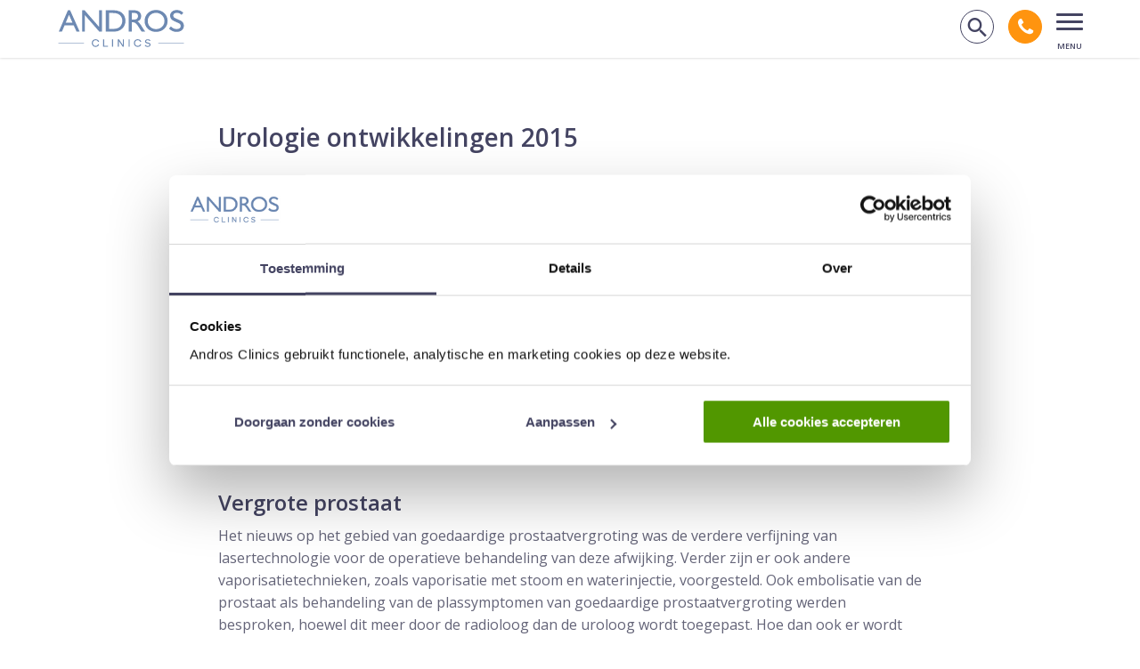

--- FILE ---
content_type: text/html; charset=UTF-8
request_url: https://www.andros.nl/artsenblog/urologie/urologie-ontwikkelingen-2016/
body_size: 23955
content:
<!doctype html>
<html lang="nl-NL">
<head>
    <meta charset="UTF-8">
<script type="text/javascript">
/* <![CDATA[ */
var gform;gform||(document.addEventListener("gform_main_scripts_loaded",function(){gform.scriptsLoaded=!0}),document.addEventListener("gform/theme/scripts_loaded",function(){gform.themeScriptsLoaded=!0}),window.addEventListener("DOMContentLoaded",function(){gform.domLoaded=!0}),gform={domLoaded:!1,scriptsLoaded:!1,themeScriptsLoaded:!1,isFormEditor:()=>"function"==typeof InitializeEditor,callIfLoaded:function(o){return!(!gform.domLoaded||!gform.scriptsLoaded||!gform.themeScriptsLoaded&&!gform.isFormEditor()||(gform.isFormEditor()&&console.warn("The use of gform.initializeOnLoaded() is deprecated in the form editor context and will be removed in Gravity Forms 3.1."),o(),0))},initializeOnLoaded:function(o){gform.callIfLoaded(o)||(document.addEventListener("gform_main_scripts_loaded",()=>{gform.scriptsLoaded=!0,gform.callIfLoaded(o)}),document.addEventListener("gform/theme/scripts_loaded",()=>{gform.themeScriptsLoaded=!0,gform.callIfLoaded(o)}),window.addEventListener("DOMContentLoaded",()=>{gform.domLoaded=!0,gform.callIfLoaded(o)}))},hooks:{action:{},filter:{}},addAction:function(o,r,e,t){gform.addHook("action",o,r,e,t)},addFilter:function(o,r,e,t){gform.addHook("filter",o,r,e,t)},doAction:function(o){gform.doHook("action",o,arguments)},applyFilters:function(o){return gform.doHook("filter",o,arguments)},removeAction:function(o,r){gform.removeHook("action",o,r)},removeFilter:function(o,r,e){gform.removeHook("filter",o,r,e)},addHook:function(o,r,e,t,n){null==gform.hooks[o][r]&&(gform.hooks[o][r]=[]);var d=gform.hooks[o][r];null==n&&(n=r+"_"+d.length),gform.hooks[o][r].push({tag:n,callable:e,priority:t=null==t?10:t})},doHook:function(r,o,e){var t;if(e=Array.prototype.slice.call(e,1),null!=gform.hooks[r][o]&&((o=gform.hooks[r][o]).sort(function(o,r){return o.priority-r.priority}),o.forEach(function(o){"function"!=typeof(t=o.callable)&&(t=window[t]),"action"==r?t.apply(null,e):e[0]=t.apply(null,e)})),"filter"==r)return e[0]},removeHook:function(o,r,t,n){var e;null!=gform.hooks[o][r]&&(e=(e=gform.hooks[o][r]).filter(function(o,r,e){return!!(null!=n&&n!=o.tag||null!=t&&t!=o.priority)}),gform.hooks[o][r]=e)}});
/* ]]> */
</script>

    <meta name="viewport" content="width=device-width, initial-scale=1">

    
    <link rel="apple-touch-icon" sizes="180x180" href="/apple-touch-icon.png">
    <link rel="icon" type="image/png" sizes="32x32" href="/favicon-32x32.png">
    <link rel="icon" type="image/png" sizes="16x16" href="/favicon-16x16.png">
    <link rel="manifest" href="/site.webmanifest">
    <link rel="mask-icon" href="/safari-pinned-tab.svg" color="#5bbad5">
    <meta name="msapplication-TileColor" content="#da532c">
    <meta name="theme-color" content="#444462">
    <link rel="preconnect" href="https://fonts.googleapis.com">
    <link rel="preconnect" href="https://fonts.gstatic.com" crossorigin>
    

    <meta name='robots' content='index, follow, max-image-preview:large, max-snippet:-1, max-video-preview:-1' />
	<style>img:is([sizes="auto" i], [sizes^="auto," i]) { contain-intrinsic-size: 3000px 1500px }</style>
	<script>(function(w,d,s,l,i){w[l]=w[l]||[];w[l].push({'gtm.start':new Date().getTime(),event:'gtm.js'});var f=d.getElementsByTagName(s)[0],j=d.createElement(s),dl=l!='dataLayer'?'&l='+l:'';j.async=true;j.src='https://www.googletagmanager.com/gtm.js?id='+i+dl;f.parentNode.insertBefore(j,f);})(window,document,'script','dataLayer','GTM-KCLRF8');</script>
	<!-- This site is optimized with the Yoast SEO Premium plugin v26.1 (Yoast SEO v26.1.1) - https://yoast.com/wordpress/plugins/seo/ -->
	<title>Urologie ontwikkelingen 2015 | Andros Clinics</title>
<link data-rocket-preload as="style" href="https://fonts.googleapis.com/css2?family=Open+Sans:ital,wght@0,300;0,400;0,600;0,700;0,800;1,300;1,400;1,600;1,700;1,800&#038;display=swap" rel="preload">
<link href="https://fonts.googleapis.com/css2?family=Open+Sans:ital,wght@0,300;0,400;0,600;0,700;0,800;1,300;1,400;1,600;1,700;1,800&#038;display=swap" media="print" onload="this.media=&#039;all&#039;" rel="stylesheet">
<noscript><link rel="stylesheet" href="https://fonts.googleapis.com/css2?family=Open+Sans:ital,wght@0,300;0,400;0,600;0,700;0,800;1,300;1,400;1,600;1,700;1,800&#038;display=swap"></noscript>
	<meta name="description" content="Welke urologie ontwikkelingen werden besproken op congres van American Urological Association (AUA) mei 2015 in New Orleans?" />
	<link rel="canonical" href="https://www.andros.nl/artsenblog/urologie/urologie-ontwikkelingen-2016/" />
	<meta property="og:locale" content="nl_NL" />
	<meta property="og:type" content="article" />
	<meta property="og:title" content="Urologie ontwikkelingen 2015" />
	<meta property="og:description" content="Welke urologie ontwikkelingen werden besproken op congres van American Urological Association (AUA) mei 2015 in New Orleans?" />
	<meta property="og:url" content="https://www.andros.nl/artsenblog/urologie/urologie-ontwikkelingen-2016/" />
	<meta property="og:site_name" content="Andros Clinics" />
	<meta property="article:publisher" content="https://www.facebook.com/AndrosClinics/" />
	<meta property="article:published_time" content="2015-06-29T11:22:09+00:00" />
	<meta property="article:modified_time" content="2024-01-02T15:25:01+00:00" />
	<meta property="og:image" content="https://www.andros.nl/app/uploads/2021/07/Andros-Clinics-logo-500x500-1.png" />
	<meta property="og:image:width" content="500" />
	<meta property="og:image:height" content="500" />
	<meta property="og:image:type" content="image/png" />
	<meta name="author" content="Prof.dr. Frans Debruyne" />
	<meta name="twitter:card" content="summary_large_image" />
	<meta name="twitter:creator" content="@AndrosKliniek" />
	<meta name="twitter:site" content="@AndrosKliniek" />
	<script type="application/ld+json" class="yoast-schema-graph">{"@context":"https://schema.org","@graph":[{"@type":"Article","@id":"https://www.andros.nl/artsenblog/urologie/urologie-ontwikkelingen-2016/#article","isPartOf":{"@id":"https://www.andros.nl/artsenblog/urologie/urologie-ontwikkelingen-2016/"},"headline":"Urologie ontwikkelingen 2015","datePublished":"2015-06-29T11:22:09+00:00","dateModified":"2024-01-02T15:25:01+00:00","mainEntityOfPage":{"@id":"https://www.andros.nl/artsenblog/urologie/urologie-ontwikkelingen-2016/"},"wordCount":440,"commentCount":0,"publisher":{"@id":"https://www.andros.nl/#organization"},"articleSection":["Urologie"],"inLanguage":"nl-NL","potentialAction":[{"@type":"CommentAction","name":"Comment","target":["https://www.andros.nl/artsenblog/urologie/urologie-ontwikkelingen-2016/#respond"]}]},{"@type":"WebPage","@id":"https://www.andros.nl/artsenblog/urologie/urologie-ontwikkelingen-2016/","url":"https://www.andros.nl/artsenblog/urologie/urologie-ontwikkelingen-2016/","name":"Urologie ontwikkelingen 2015 | Andros Clinics","isPartOf":{"@id":"https://www.andros.nl/#website"},"datePublished":"2015-06-29T11:22:09+00:00","dateModified":"2024-01-02T15:25:01+00:00","description":"Welke urologie ontwikkelingen werden besproken op congres van American Urological Association (AUA) mei 2015 in New Orleans?","breadcrumb":{"@id":"https://www.andros.nl/artsenblog/urologie/urologie-ontwikkelingen-2016/#breadcrumb"},"inLanguage":"nl-NL","potentialAction":[{"@type":"ReadAction","target":["https://www.andros.nl/artsenblog/urologie/urologie-ontwikkelingen-2016/"]}],"author":{"@type":"Person","name":"Prof.dr. Frans Debruyne","url":"https://www.andros.nl/over-andros/onze-specialisten/prof-dr-frans-debruyne/"}},{"@type":"BreadcrumbList","@id":"https://www.andros.nl/artsenblog/urologie/urologie-ontwikkelingen-2016/#breadcrumb","itemListElement":[{"@type":"ListItem","position":1,"name":"Home","item":"https://www.andros.nl/"},{"@type":"ListItem","position":2,"name":"Onze artsen schrijven","item":"https://www.andros.nl/artsenblog/"},{"@type":"ListItem","position":3,"name":"Urologie","item":"https://www.andros.nl/artsenblog/urologie/"},{"@type":"ListItem","position":4,"name":"Urologie ontwikkelingen 2015"}]},{"@type":"WebSite","@id":"https://www.andros.nl/#website","url":"https://www.andros.nl/","name":"Andros Clinics","description":"Excellente zorg voor mannen","publisher":{"@id":"https://www.andros.nl/#organization"},"potentialAction":[{"@type":"SearchAction","target":{"@type":"EntryPoint","urlTemplate":"https://www.andros.nl/?s={search_term_string}"},"query-input":{"@type":"PropertyValueSpecification","valueRequired":true,"valueName":"search_term_string"}}],"inLanguage":"nl-NL"},{"@type":"Organization","@id":"https://www.andros.nl/#organization","name":"Andros Clinics","url":"https://www.andros.nl/","logo":{"@type":"ImageObject","inLanguage":"nl-NL","@id":"https://www.andros.nl/#/schema/logo/image/","url":"https://www.andros.nl/app/uploads/2021/06/Andros-Clinics-SVG-2.svg","contentUrl":"https://www.andros.nl/app/uploads/2021/06/Andros-Clinics-SVG-2.svg","width":1,"height":1,"caption":"Andros Clinics"},"image":{"@id":"https://www.andros.nl/#/schema/logo/image/"},"sameAs":["https://www.facebook.com/AndrosClinics/","https://x.com/AndrosKliniek","https://www.linkedin.com/company/andros-clinics/","https://www.youtube.com/channel/UCljCxctSuxnzNAtsT4Si-mg"]}]}</script>
	<!-- / Yoast SEO Premium plugin. -->


<link rel='dns-prefetch' href='//ajax.googleapis.com' />
<link href='https://fonts.gstatic.com' crossorigin rel='preconnect' />
<style id='classic-theme-styles-inline-css' type='text/css'>
/*! This file is auto-generated */
.wp-block-button__link{color:#fff;background-color:#32373c;border-radius:9999px;box-shadow:none;text-decoration:none;padding:calc(.667em + 2px) calc(1.333em + 2px);font-size:1.125em}.wp-block-file__button{background:#32373c;color:#fff;text-decoration:none}
</style>
<style id='global-styles-inline-css' type='text/css'>
:root{--wp--preset--aspect-ratio--square: 1;--wp--preset--aspect-ratio--4-3: 4/3;--wp--preset--aspect-ratio--3-4: 3/4;--wp--preset--aspect-ratio--3-2: 3/2;--wp--preset--aspect-ratio--2-3: 2/3;--wp--preset--aspect-ratio--16-9: 16/9;--wp--preset--aspect-ratio--9-16: 9/16;--wp--preset--color--black: #000000;--wp--preset--color--cyan-bluish-gray: #abb8c3;--wp--preset--color--white: #ffffff;--wp--preset--color--pale-pink: #f78da7;--wp--preset--color--vivid-red: #cf2e2e;--wp--preset--color--luminous-vivid-orange: #ff6900;--wp--preset--color--luminous-vivid-amber: #fcb900;--wp--preset--color--light-green-cyan: #7bdcb5;--wp--preset--color--vivid-green-cyan: #00d084;--wp--preset--color--pale-cyan-blue: #8ed1fc;--wp--preset--color--vivid-cyan-blue: #0693e3;--wp--preset--color--vivid-purple: #9b51e0;--wp--preset--gradient--vivid-cyan-blue-to-vivid-purple: linear-gradient(135deg,rgba(6,147,227,1) 0%,rgb(155,81,224) 100%);--wp--preset--gradient--light-green-cyan-to-vivid-green-cyan: linear-gradient(135deg,rgb(122,220,180) 0%,rgb(0,208,130) 100%);--wp--preset--gradient--luminous-vivid-amber-to-luminous-vivid-orange: linear-gradient(135deg,rgba(252,185,0,1) 0%,rgba(255,105,0,1) 100%);--wp--preset--gradient--luminous-vivid-orange-to-vivid-red: linear-gradient(135deg,rgba(255,105,0,1) 0%,rgb(207,46,46) 100%);--wp--preset--gradient--very-light-gray-to-cyan-bluish-gray: linear-gradient(135deg,rgb(238,238,238) 0%,rgb(169,184,195) 100%);--wp--preset--gradient--cool-to-warm-spectrum: linear-gradient(135deg,rgb(74,234,220) 0%,rgb(151,120,209) 20%,rgb(207,42,186) 40%,rgb(238,44,130) 60%,rgb(251,105,98) 80%,rgb(254,248,76) 100%);--wp--preset--gradient--blush-light-purple: linear-gradient(135deg,rgb(255,206,236) 0%,rgb(152,150,240) 100%);--wp--preset--gradient--blush-bordeaux: linear-gradient(135deg,rgb(254,205,165) 0%,rgb(254,45,45) 50%,rgb(107,0,62) 100%);--wp--preset--gradient--luminous-dusk: linear-gradient(135deg,rgb(255,203,112) 0%,rgb(199,81,192) 50%,rgb(65,88,208) 100%);--wp--preset--gradient--pale-ocean: linear-gradient(135deg,rgb(255,245,203) 0%,rgb(182,227,212) 50%,rgb(51,167,181) 100%);--wp--preset--gradient--electric-grass: linear-gradient(135deg,rgb(202,248,128) 0%,rgb(113,206,126) 100%);--wp--preset--gradient--midnight: linear-gradient(135deg,rgb(2,3,129) 0%,rgb(40,116,252) 100%);--wp--preset--font-size--small: 13px;--wp--preset--font-size--medium: 20px;--wp--preset--font-size--large: 36px;--wp--preset--font-size--x-large: 42px;--wp--preset--spacing--20: 0.44rem;--wp--preset--spacing--30: 0.67rem;--wp--preset--spacing--40: 1rem;--wp--preset--spacing--50: 1.5rem;--wp--preset--spacing--60: 2.25rem;--wp--preset--spacing--70: 3.38rem;--wp--preset--spacing--80: 5.06rem;--wp--preset--shadow--natural: 6px 6px 9px rgba(0, 0, 0, 0.2);--wp--preset--shadow--deep: 12px 12px 50px rgba(0, 0, 0, 0.4);--wp--preset--shadow--sharp: 6px 6px 0px rgba(0, 0, 0, 0.2);--wp--preset--shadow--outlined: 6px 6px 0px -3px rgba(255, 255, 255, 1), 6px 6px rgba(0, 0, 0, 1);--wp--preset--shadow--crisp: 6px 6px 0px rgba(0, 0, 0, 1);}:where(.is-layout-flex){gap: 0.5em;}:where(.is-layout-grid){gap: 0.5em;}body .is-layout-flex{display: flex;}.is-layout-flex{flex-wrap: wrap;align-items: center;}.is-layout-flex > :is(*, div){margin: 0;}body .is-layout-grid{display: grid;}.is-layout-grid > :is(*, div){margin: 0;}:where(.wp-block-columns.is-layout-flex){gap: 2em;}:where(.wp-block-columns.is-layout-grid){gap: 2em;}:where(.wp-block-post-template.is-layout-flex){gap: 1.25em;}:where(.wp-block-post-template.is-layout-grid){gap: 1.25em;}.has-black-color{color: var(--wp--preset--color--black) !important;}.has-cyan-bluish-gray-color{color: var(--wp--preset--color--cyan-bluish-gray) !important;}.has-white-color{color: var(--wp--preset--color--white) !important;}.has-pale-pink-color{color: var(--wp--preset--color--pale-pink) !important;}.has-vivid-red-color{color: var(--wp--preset--color--vivid-red) !important;}.has-luminous-vivid-orange-color{color: var(--wp--preset--color--luminous-vivid-orange) !important;}.has-luminous-vivid-amber-color{color: var(--wp--preset--color--luminous-vivid-amber) !important;}.has-light-green-cyan-color{color: var(--wp--preset--color--light-green-cyan) !important;}.has-vivid-green-cyan-color{color: var(--wp--preset--color--vivid-green-cyan) !important;}.has-pale-cyan-blue-color{color: var(--wp--preset--color--pale-cyan-blue) !important;}.has-vivid-cyan-blue-color{color: var(--wp--preset--color--vivid-cyan-blue) !important;}.has-vivid-purple-color{color: var(--wp--preset--color--vivid-purple) !important;}.has-black-background-color{background-color: var(--wp--preset--color--black) !important;}.has-cyan-bluish-gray-background-color{background-color: var(--wp--preset--color--cyan-bluish-gray) !important;}.has-white-background-color{background-color: var(--wp--preset--color--white) !important;}.has-pale-pink-background-color{background-color: var(--wp--preset--color--pale-pink) !important;}.has-vivid-red-background-color{background-color: var(--wp--preset--color--vivid-red) !important;}.has-luminous-vivid-orange-background-color{background-color: var(--wp--preset--color--luminous-vivid-orange) !important;}.has-luminous-vivid-amber-background-color{background-color: var(--wp--preset--color--luminous-vivid-amber) !important;}.has-light-green-cyan-background-color{background-color: var(--wp--preset--color--light-green-cyan) !important;}.has-vivid-green-cyan-background-color{background-color: var(--wp--preset--color--vivid-green-cyan) !important;}.has-pale-cyan-blue-background-color{background-color: var(--wp--preset--color--pale-cyan-blue) !important;}.has-vivid-cyan-blue-background-color{background-color: var(--wp--preset--color--vivid-cyan-blue) !important;}.has-vivid-purple-background-color{background-color: var(--wp--preset--color--vivid-purple) !important;}.has-black-border-color{border-color: var(--wp--preset--color--black) !important;}.has-cyan-bluish-gray-border-color{border-color: var(--wp--preset--color--cyan-bluish-gray) !important;}.has-white-border-color{border-color: var(--wp--preset--color--white) !important;}.has-pale-pink-border-color{border-color: var(--wp--preset--color--pale-pink) !important;}.has-vivid-red-border-color{border-color: var(--wp--preset--color--vivid-red) !important;}.has-luminous-vivid-orange-border-color{border-color: var(--wp--preset--color--luminous-vivid-orange) !important;}.has-luminous-vivid-amber-border-color{border-color: var(--wp--preset--color--luminous-vivid-amber) !important;}.has-light-green-cyan-border-color{border-color: var(--wp--preset--color--light-green-cyan) !important;}.has-vivid-green-cyan-border-color{border-color: var(--wp--preset--color--vivid-green-cyan) !important;}.has-pale-cyan-blue-border-color{border-color: var(--wp--preset--color--pale-cyan-blue) !important;}.has-vivid-cyan-blue-border-color{border-color: var(--wp--preset--color--vivid-cyan-blue) !important;}.has-vivid-purple-border-color{border-color: var(--wp--preset--color--vivid-purple) !important;}.has-vivid-cyan-blue-to-vivid-purple-gradient-background{background: var(--wp--preset--gradient--vivid-cyan-blue-to-vivid-purple) !important;}.has-light-green-cyan-to-vivid-green-cyan-gradient-background{background: var(--wp--preset--gradient--light-green-cyan-to-vivid-green-cyan) !important;}.has-luminous-vivid-amber-to-luminous-vivid-orange-gradient-background{background: var(--wp--preset--gradient--luminous-vivid-amber-to-luminous-vivid-orange) !important;}.has-luminous-vivid-orange-to-vivid-red-gradient-background{background: var(--wp--preset--gradient--luminous-vivid-orange-to-vivid-red) !important;}.has-very-light-gray-to-cyan-bluish-gray-gradient-background{background: var(--wp--preset--gradient--very-light-gray-to-cyan-bluish-gray) !important;}.has-cool-to-warm-spectrum-gradient-background{background: var(--wp--preset--gradient--cool-to-warm-spectrum) !important;}.has-blush-light-purple-gradient-background{background: var(--wp--preset--gradient--blush-light-purple) !important;}.has-blush-bordeaux-gradient-background{background: var(--wp--preset--gradient--blush-bordeaux) !important;}.has-luminous-dusk-gradient-background{background: var(--wp--preset--gradient--luminous-dusk) !important;}.has-pale-ocean-gradient-background{background: var(--wp--preset--gradient--pale-ocean) !important;}.has-electric-grass-gradient-background{background: var(--wp--preset--gradient--electric-grass) !important;}.has-midnight-gradient-background{background: var(--wp--preset--gradient--midnight) !important;}.has-small-font-size{font-size: var(--wp--preset--font-size--small) !important;}.has-medium-font-size{font-size: var(--wp--preset--font-size--medium) !important;}.has-large-font-size{font-size: var(--wp--preset--font-size--large) !important;}.has-x-large-font-size{font-size: var(--wp--preset--font-size--x-large) !important;}
:where(.wp-block-post-template.is-layout-flex){gap: 1.25em;}:where(.wp-block-post-template.is-layout-grid){gap: 1.25em;}
:where(.wp-block-columns.is-layout-flex){gap: 2em;}:where(.wp-block-columns.is-layout-grid){gap: 2em;}
:root :where(.wp-block-pullquote){font-size: 1.5em;line-height: 1.6;}
</style>
<link data-minify="1" rel='stylesheet' id='theme-styles-base-css' href='https://www.andros.nl/app/cache/min/1/app/themes/nfc-andros/assets/css/website.css?ver=1756885199' type='text/css' media='all' />
<link data-minify="1" rel='stylesheet' id='theme-default-search-overlay-css' href='https://www.andros.nl/app/cache/min/1/app/themes/nfc-andros/assets/css/default/search-overlay.css?ver=1756885199' type='text/css' media='all' />
<link rel='stylesheet' id='theme-default-mobile-menu-css' href='https://www.andros.nl/app/themes/nfc-andros/assets/css/default/mobile-menu.css?ver=4ba8de' type='text/css' media='(max-width: 1300px)' />
<link rel='stylesheet' id='theme-default-desktop-menu-css' href='https://www.andros.nl/app/themes/nfc-andros/assets/css/default/desktop-menu.css?ver=4ba8de' type='text/css' media='(min-width: 1301px)' />
<link data-minify="1" rel='stylesheet' id='tablepress-default-css' href='https://www.andros.nl/app/cache/min/1/app/plugins/tablepress/css/build/default.css?ver=1756885199' type='text/css' media='all' />
<script type="text/javascript" src="https://ajax.googleapis.com/ajax/libs/jquery/3.6.0/jquery.min.js" id="jquery-js"></script>
<meta name="generator" content="WordPress 6.8.3" />
<noscript><style id="rocket-lazyload-nojs-css">.rll-youtube-player, [data-lazy-src]{display:none !important;}</style></noscript>
    <link data-minify="1" rel="stylesheet" id="contrast-css" href="https://www.andros.nl/app/cache/min/1/app/themes/nfc-andros/assets/css/default/contrast.css?ver=1756885199" type="text/css" media="" disabled/>
    <script type="text/javascript" src="https://www.andros.nl/app/themes/nfc-andros/assets/js/dist/default/contrast.js?v=4ba8de" id="theme-default-contrast-js"></script>
        <link rel="stylesheet" media="print" href="https://www.andros.nl/app/themes/nfc-andros/assets/css/default/print.css?v=4ba8de" />
<meta name="generator" content="WP Rocket 3.19.4" data-wpr-features="wpr_lazyload_images wpr_lazyload_iframes wpr_minify_css wpr_desktop" /></head>

<body class="wp-singular post-template-default single single-post postid-989 single-format-standard wp-theme-nfc-andros">

<noscript><iframe src="https://www.googletagmanager.com/ns.html?id=GTM-KCLRF8" height="0" width="0" style="display:none;visibility:hidden"></iframe></noscript>
<header data-rocket-location-hash="d17a8501419d167b500b17b58ece868f" id="site-header">
    <a class="screen-reader-text skip-link" href="#main-content">
        Navigatie overslaan    </a>

    <div data-rocket-location-hash="6005da2017e5fd3302f88d75d9af55c2" class="container">
        <div data-rocket-location-hash="84ed4d5a10953f3955b9bcba2177f3bd" class="logo">
    <a href="https://www.andros.nl" title="Naar homepagina via Andros Clinics logo">
        <!-- Generator: Adobe Illustrator 24.2.1, SVG Export Plug-In . SVG Version: 6.00 Build 0)  -->
<svg version="1.1" xmlns="http://www.w3.org/2000/svg" xmlns:xlink="http://www.w3.org/1999/xlink" x="0px" y="0px"
	 viewBox="0 0 630 200" style="enable-background:new 0 0 630 200;" xml:space="preserve" aria-describedby="my-title">
<title>Andros Clinics</title>
	<style type="text/css">
	.st0{fill:#6D89B2;}
</style>
<path class="st0" d="M53.4,10.5h10.4l46.8,105H95.4L81.5,84.7H37l-13,30.9H8.7L53.4,10.5z M75.4,71.2L58.5,33.5L42.9,71.2H75.4z"/>
<path class="st0" d="M204.8,11.1H219v104.2h-12.8l-69.9-80.2v80.3h-13.8V11.1h12l70.3,80.7V11.1z"/>
<path class="st0" d="M238.4,115.2V11.1h35.2c11.5-0.6,23,1.5,33.6,6.2c8.2,4.2,15.1,10.6,19.7,18.5c4.9,8.3,7.4,17.8,7.2,27.4
	c0,6.9-1.4,13.6-4,20c-2.6,6.3-6.5,12.1-11.5,16.8c-5,4.9-11.1,8.8-17.7,11.2c-3.5,1.4-7.1,2.5-10.8,3.1c-6.2,0.7-12.3,1-18.5,0.8
	L238.4,115.2z M272.2,24.4h-18.5v77.5h18.5c5.8,0.2,11.7-0.3,17.4-1.5c3.6-0.8,7.1-2.1,10.3-3.8c2.8-1.6,5.3-3.5,7.6-5.8
	c7.4-7.5,11.3-17.7,11-28.2c0.4-10.3-3.8-20.3-11.3-27.4c-2.8-2.6-6.1-4.7-9.6-6.2c-3.2-1.6-6.7-2.7-10.3-3.4
	C282.3,24.8,277.3,24.4,272.2,24.4z"/>
<path class="st0" d="M350.2,115.3V11.1h26.1c9-0.5,17.9,2.3,25.1,7.8c6.2,5.2,9.7,13.1,9.3,21.2c0.4,11.5-6.8,21.9-17.6,25.6
	c3.7,2.5,7,5.5,9.8,9c4.9,6.3,9.4,12.9,13.4,19.8c3.7,5.9,6.6,10.3,8.7,13.3l5.6,7.4h-17.8l-4.6-6.9c-0.3-0.4-0.5-0.8-0.9-1.2
	l-2.9-4.1l-4.6-7.6l-5-8.2c-2.5-3.6-5.4-7-8.5-10.2c-2-2.1-4.4-4-6.9-5.4c-3.3-1.4-6.9-2-10.4-1.7h-4v45.4H350.2z M369.6,23.9h-4.7
	v32.9h6.2c5.2,0.3,10.3-0.4,15.3-2c2.8-1.3,5.1-3.5,6.5-6.2c1.6-2.7,2.4-5.8,2.3-8.9c0-3.2-0.9-6.3-2.6-8.9
	c-1.8-2.6-4.3-4.6-7.4-5.6C380.2,23.9,374.9,23.5,369.6,23.9z"/>
<path class="st0" d="M483.2,9.7c14.9-0.5,29.4,5,40.2,15.3c10.6,9.9,16.4,23.9,16.1,38.4c0.4,14.5-5.5,28.4-16.2,38.1
	c-11.1,10.2-25.8,15.6-40.9,15.1c-14.6,0.4-28.7-5-39.2-15.1c-10.3-9.8-16-23.6-15.7-37.8c-0.4-14.6,5.3-28.6,15.8-38.7
	C453.9,14.7,468.3,9.2,483.2,9.7z M483.8,23.8c-10.9-0.4-21.5,3.7-29.4,11.2c-7.7,7.5-11.8,17.9-11.5,28.6
	c-0.4,10.6,3.8,20.9,11.6,28.2c16.4,15.1,41.6,15.1,58,0c7.7-7.4,11.9-17.7,11.7-28.4c0.2-10.5-4-20.7-11.7-27.9
	C504.9,27.9,494.5,23.7,483.8,23.8L483.8,23.8z"/>
<rect x="6.7" y="171.3" class="st0" width="124.9" height="2.3"/>
<rect x="494.1" y="171.3" class="st0" width="124.9" height="2.3"/>
<g>
	<path class="st0" d="M169.6,171.2c0-10.7,8.2-18.7,18.6-18.7c7.7,0,14.6,4.2,17.1,11.3c0.2,0.4,0.1,0.8-0.6,1l-3.6,0.8
		c-0.7,0.2-0.9-0.3-1-0.7c-2.1-4.5-6.1-7.6-11.9-7.6c-7.7,0-13.3,6.1-13.3,14c0,7.9,5.6,14,13.3,14c5.7,0,9.8-3,11.9-7.6
		c0.2-0.4,0.4-0.9,1-0.7l3.6,0.8c0.6,0.2,0.7,0.6,0.6,1c-2.5,7-9.4,11.3-17.1,11.3C177.8,190,169.6,182,169.6,171.2z"/>
	<path class="st0" d="M249.2,188.3c0,0.6-0.4,1-1,1h-22.1c-0.6,0-0.9-0.4-0.9-1v-34.2c0-0.6,0.4-1,0.9-1h3.2c0.6,0,1,0.4,1,1v30.4
		h17.9c0.6,0,1,0.4,1,1V188.3z"/>
	<path class="st0" d="M269.6,189.3c-0.6,0-0.9-0.4-0.9-1v-34.2c0-0.6,0.4-1,0.9-1h3.3c0.6,0,1,0.4,1,1v34.2c0,0.6-0.4,1-1,1H269.6z"
		/>
	<path class="st0" d="M301.9,161.3v27c0,0.6-0.4,1-1,1h-3.3c-0.6,0-0.9-0.4-0.9-1v-34.2c0-0.6,0.4-1,0.9-1h4.2
		c0.6,0,1.1,0.3,1.4,0.8l17.8,26.9v-26.7c0-0.6,0.4-1,0.9-1h3.2c0.6,0,1,0.4,1,1v34.2c0,0.6-0.5,1-1,1h-3.5c-0.8,0-1.4-0.3-1.8-0.9
		L301.9,161.3z"/>
	<path class="st0" d="M350.2,189.3c-0.6,0-0.9-0.4-0.9-1v-34.2c0-0.6,0.4-1,0.9-1h3.3c0.6,0,1,0.4,1,1v34.2c0,0.6-0.4,1-1,1H350.2z"
		/>
	<path class="st0" d="M375.1,171.2c0-10.7,8.2-18.7,18.6-18.7c7.7,0,14.6,4.2,17.1,11.3c0.2,0.4,0.1,0.8-0.6,1l-3.6,0.8
		c-0.7,0.2-0.9-0.3-1-0.7c-2.1-4.5-6.1-7.6-11.9-7.6c-7.7,0-13.3,6.1-13.3,14c0,7.9,5.6,14,13.3,14c5.7,0,9.8-3,11.9-7.6
		c0.2-0.4,0.4-0.9,1-0.7l3.6,0.8c0.6,0.2,0.7,0.6,0.6,1c-2.5,7-9.4,11.3-17.1,11.3C383.3,190,375.1,182,375.1,171.2z"/>
	<path class="st0" d="M454.8,157.1c0.8,0.8,0.5,1.5,0.1,2l-1.5,1.5c-0.6,0.6-1.3,0.6-2.1,0c-2.5-2.2-5.3-3.6-9-3.6
		c-4.1,0-7.6,2-7.6,5.5c0,2.1,1,3.9,5.1,5l7.5,2.1c6,1.6,9.1,4.6,9.1,9.8c0,5.2-4.4,10.7-13.9,10.7c-7.2,0-11.7-3.1-13.8-5.7
		c-0.6-0.6-0.7-1.5,0.1-2.1l2-1.5c0.8-0.6,1.3-0.3,1.9,0.4c2.1,2.3,5.3,4.5,10.1,4.5c5.5,0,8.2-2.8,8.2-5.7c0-2.9-1.9-4.5-5.8-5.6
		l-7.3-2c-5.9-1.5-8.5-4.8-8.5-9.3c0-6.1,5.6-10.3,13.3-10.3C448,152.5,452.3,154.5,454.8,157.1z"/>
</g>
<path class="st0" d="M597.4,58.9L583,52.6l-0.2-0.1c-7.7-3.3-15.7-6.7-15.7-15.5c0-8.2,6.9-13.5,17.6-13.5c8.3,0,15.6,3,22.1,9.1
	l1,0.9l8.3-10.1l-0.8-0.8c-7.9-8.2-19.1-12.9-30.6-12.9c-19.1,0-33,11.8-33,28c0,12.2,6.9,21,21.2,27.1l14.5,6.4
	c9.3,4.1,16.1,7,16.1,16.6c0,9.4-7.6,15.2-19.9,15.2c-9.7,0-19.5-4.4-27-12.1l-0.9-1l-9.3,10.7l0.8,0.8c9.5,9.9,22.4,15.4,36.2,15.4
	c21,0,35.6-12.3,35.6-29.9C618.9,70.4,608.1,63.4,597.4,58.9z"/>
</svg>
    </a>
</div>
<div data-rocket-location-hash="c968bbe1823d73494759fa2b1c758a46" class="right-side-menu">
    <div class="mobile-search">
        <button class="search-button">
        <span class="icon-search">
            <span class="visually-hidden">Zoek op de website</span>
        </span>
        </button>
    </div>

    <div class="mobile-phone-header">
        <a href="tel:0263891753">
            <span class="icon-phone"></span> <span class="visually-hidden">Bel andros clinics</span>
        </a>
    </div>

    
    <button class="hamburger-menu open" aria-haspopup="dialog" aria-expanded="false">
        <div class="menu-icon">
            <div class="bar bar-1"></div>
            <div class="bar bar-2"></div>
            <div class="bar bar-3"></div>
        </div>
        <span class="visually-hidden">
            Open mobiel menu        </span>
    </button>

    <button class="hamburger-menu close">
        <div class="menu-icon opened">
            <div class="bar bar-1"></div>
            <div class="bar bar-2"></div>
            <div class="bar bar-3"></div>
            <span class="visually-hidden">
                Sluit mobiel menu            </span>
        </div>
    </button>
</div><div data-rocket-location-hash="f9cbe6a7f4ee51f9a26f0086d75f1091" class="menu-container">
    <nav class="top-nav dekstop-only">
        <button class="contrast-toggle" aria-label="Verander contrast op de website">
            <span class="visually-hidden">
                Verander contrast op de website            </span>

    <span class="icon-contrast"></span>
</button>

<ul id="menu-top-menu" class="menu"><li id="menu-item-1888" class="menu-item menu-item-type-post_type menu-item-object-page menu-item-1888"><a href="https://www.andros.nl/over-andros/mijnandros/">MijnAndros</a></li>
<li id="menu-item-39" class="menu-item menu-item-type-post_type menu-item-object-page menu-item-39"><a href="https://www.andros.nl/over-andros/spoed/">Spoed</a></li>
<li id="menu-item-2737" class="menu-item menu-item-type-post_type menu-item-object-page menu-item-2737"><a href="https://www.andros.nl/over-andros/huisarts/">Huisartsen</a></li>
<li id="menu-item-40" class="phonenumber-in-menu menu-item menu-item-type-custom menu-item-object-custom menu-item-40"><a href="tel:0263891753">026 389 1753</a></li>
<li id="menu-item-10838" class="btn orange menu-item menu-item-type-post_type menu-item-object-page menu-item-10838"><a href="https://www.andros.nl/afspraak-maken/">Maak afspraak</a></li>
</ul>    </nav>

    <nav class="main-nav">
        <ul id="menu-main-menu" class="menu"><li id="menu-item-2871" class="mega-menu menu-item menu-item-type-custom menu-item-object-custom menu-item-has-children">
    <a  href="#" data-submenu="prostaatkanker" aria-expanded="false">
        
            Prostaatkanker
        
    </a>
<span class="open-sub-menu" aria-hidden="true" aria-expanded="false" data-submenu="prostaatkanker"></span><div id="prostaatkanker" class="sub-menu-wrap">
<ul class="sub-menu"><li id="menu-item-644" class="menu-item menu-item-type-post_type menu-item-object-page">
    <a  href="https://www.andros.nl/prostaatkanker/">
        
            Prostaatkanker
        
    </a>
</li>
<li id="menu-item-5911" class="menu-item menu-item-type-post_type menu-item-object-page">
    <a  href="https://www.andros.nl/prostaatkanker/risicocheck-prostaatkanker/">
        
            Doe de risicocheck
        
    </a>
</li>
<li id="menu-item-7071" class="menu-item menu-item-type-post_type menu-item-object-page">
    <a  href="https://www.andros.nl/prostaatkanker/alles-over-psa/">
        
            Alles over PSA
        
    </a>
</li>
<li id="menu-item-2896" class="title menu-item menu-item-type-custom menu-item-object-custom menu-item-has-children">
    <a  href="#" data-submenu="psa-waarde" aria-expanded="false">
        
            PSA Waarde
        
    </a>
<span class="open-sub-menu" aria-hidden="true" aria-expanded="false" data-submenu="psa-waarde"></span><div id="psa-waarde" class="sub-menu-wrap">
<ul class="sub-menu"><li id="menu-item-678" class="menu-item menu-item-type-post_type menu-item-object-page">
    <a  href="https://www.andros.nl/prostaatkanker/onderzoek-psa-waarde/">
        
            PSA waarde
        
    </a>
</li>
<li id="menu-item-674" class="menu-item menu-item-type-post_type menu-item-object-page">
    <a  href="https://www.andros.nl/prostaatkanker/onderzoek-psa-waarde/psa-waarde-te-hoog/">
        
            PSA waarde te hoog
        
    </a>
</li>
</ul></div></li>
<li id="menu-item-668" class="menu-item menu-item-type-post_type menu-item-object-page">
    <a  href="https://www.andros.nl/prostaatkanker/symptomen-prostaatkanker/">
        
            Symptomen prostaatkanker
        
    </a>
</li>
<li id="menu-item-8405" class="title menu-item menu-item-type-custom menu-item-object-custom menu-item-has-children">
    <a  href="#" data-submenu="prostaatkanker-waarom-naar-andros" aria-expanded="false">
        
            Prostaatkanker, waarom naar Andros?
        
    </a>
<span class="open-sub-menu" aria-hidden="true" aria-expanded="false" data-submenu="prostaatkanker-waarom-naar-andros"></span><div id="prostaatkanker-waarom-naar-andros" class="sub-menu-wrap">
<ul class="sub-menu"><li id="menu-item-7168" class="menu-item menu-item-type-post_type menu-item-object-page">
    <a  href="https://www.andros.nl/prostaatkanker/prostaatkanker-bij-andros/">
        
            Prostaatkanker, waarom naar Andros?
        
    </a>
</li>
<li id="menu-item-673" class="menu-item menu-item-type-post_type menu-item-object-page">
    <a  href="https://www.andros.nl/prostaatkanker/centrum-voor-prostaatkanker/">
        
            Nauwkeuriger en veiliger opsporen
        
    </a>
</li>
<li id="menu-item-9803" class="menu-item menu-item-type-post_type menu-item-object-page">
    <a  href="https://www.andros.nl/prostaatkanker/prostaat-radiologie/">
        
            Ook topzorg in prostaat radiologie
        
    </a>
</li>
<li id="menu-item-9727" class="menu-item menu-item-type-post_type menu-item-object-page">
    <a  href="https://www.andros.nl/prostaatkanker/sneldiagnostiek/">
        
            Sneldiagnostiek
        
    </a>
</li>
</ul></div></li>
<li id="menu-item-8404" class="title menu-item menu-item-type-custom menu-item-object-custom menu-item-has-children">
    <a  href="#" data-submenu="mri-prostaat-scan" aria-expanded="false">
        
            MRI Prostaat Scan
        
    </a>
<span class="open-sub-menu" aria-hidden="true" aria-expanded="false" data-submenu="mri-prostaat-scan"></span><div id="mri-prostaat-scan" class="sub-menu-wrap">
<ul class="sub-menu"><li id="menu-item-671" class="menu-item menu-item-type-post_type menu-item-object-page">
    <a  href="https://www.andros.nl/prostaatkanker/mri-prostaat/">
        
            MRI Prostaat Scan
        
    </a>
</li>
<li id="menu-item-8403" class="menu-item menu-item-type-post_type menu-item-object-page">
    <a  href="https://www.andros.nl/prostaatkanker/mri-prostaat/pi-rads-uitslag-mri-prostaat/">
        
            Uitslag MRI
        
    </a>
</li>
</ul></div></li>
<li id="menu-item-7371" class="title menu-item menu-item-type-custom menu-item-object-custom menu-item-has-children">
    <a  href="#" data-submenu="biopsie-prostaat---mri-fusie-via-huid" aria-expanded="false">
        
            Biopsie prostaat &#8211; MRI Fusie via huid
        
    </a>
<span class="open-sub-menu" aria-hidden="true" aria-expanded="false" data-submenu="biopsie-prostaat-8211-mri-fusie-via-huid"></span><div id="biopsie-prostaat---mri-fusie-via-huid" class="sub-menu-wrap">
<ul class="sub-menu"><li id="menu-item-7367" class="menu-item menu-item-type-post_type menu-item-object-page">
    <a  href="https://www.andros.nl/prostaatkanker/fusie-biopsie-prostaat/">
        
            MRI Fusie biopsie via huid
        
    </a>
</li>
<li id="menu-item-7369" class="menu-item menu-item-type-post_type menu-item-object-post">
    <a  href="https://www.andros.nl/artsenblog/biopsie-prostaat/prostaatbiopsie-8-meest-gestelde-vragen/">
        
            Beter dan standaard biopsie
        
    </a>
</li>
<li id="menu-item-7368" class="menu-item menu-item-type-post_type menu-item-object-post">
    <a  href="https://www.andros.nl/artsenblog/biopsie-prostaat/kan-je-prostaat-biopsie-voorkomen-is-er-alternatief/">
        
            Biopsie voorkomen, kan dat?
        
    </a>
</li>
<li id="menu-item-7370" class="menu-item menu-item-type-post_type menu-item-object-page">
    <a  href="https://www.andros.nl/prostaatkanker/fusie-biopsie-prostaat/gleason-score/">
        
            Uitslag biopsie
        
    </a>
</li>
</ul></div></li>
<li id="menu-item-3088" class="title menu-item menu-item-type-custom menu-item-object-custom menu-item-has-children">
    <a  href="#" data-submenu="behandeling-prostaatkanker" aria-expanded="false">
        
            Behandeling prostaatkanker
        
    </a>
<span class="open-sub-menu" aria-hidden="true" aria-expanded="false" data-submenu="behandeling-prostaatkanker"></span><div id="behandeling-prostaatkanker" class="sub-menu-wrap">
<ul class="sub-menu"><li id="menu-item-672" class="menu-item menu-item-type-post_type menu-item-object-page">
    <a  href="https://www.andros.nl/prostaatkanker/behandeling/">
        
            Behandeling prostaatkanker
        
    </a>
</li>
<li id="menu-item-676" class="menu-item menu-item-type-post_type menu-item-object-page">
    <a  href="https://www.andros.nl/prostaatkanker/behandeling/gradering/">
        
            Soort prostaatkanker
        
    </a>
</li>
<li id="menu-item-3095" class="menu-item menu-item-type-post_type menu-item-object-page">
    <a  href="https://www.andros.nl/prostaatkanker/behandeling/active-surveillance/">
        
            Active surveillance
        
    </a>
</li>
<li id="menu-item-10426" class="menu-item menu-item-type-post_type menu-item-object-page">
    <a  href="https://www.andros.nl/prostaatkanker/behandeling/focale-therapie/">
        
            Focale therapie HIFU en FLA
        
    </a>
</li>
</ul></div></li>
<li id="menu-item-10427" class="menu-item menu-item-type-post_type menu-item-object-page">
    <a  href="https://www.andros.nl/prostaatkanker/behandeling/focale-therapie/">
        
            Prostaat-sparende operatie: focale therapie
        
    </a>
</li>
<li id="menu-item-670" class="menu-item menu-item-type-post_type menu-item-object-page">
    <a  href="https://www.andros.nl/prostaatkanker/second-opinion-prostaatkanker-psa-waarde/">
        
            Second opinion
        
    </a>
</li>
<li id="menu-item-5989" class="menu-item menu-item-type-custom menu-item-object-custom">
    <a  href="https://www.andros.nl/tag/ervaring-prostaatkanker/">
        
            Mannen over prostaatkanker
        
    </a>
</li>
<li id="menu-item-5987" class="menu-item menu-item-type-taxonomy menu-item-object-category">
    <a  href="https://www.andros.nl/artsenblog/prostaatkanker/">
        
            Artsen over prostaatkanker
        
    </a>
</li>
<li id="menu-item-10306" class="menu-item menu-item-type-post_type menu-item-object-page">
    <a  href="https://www.andros.nl/prostaatkanker/reviews-prostaatkanker/">
        
            Reviews prostaatkanker bij Andros
        
    </a>
</li>
</ul></div></li>
<li id="menu-item-2872" class="mega-menu menu-item menu-item-type-custom menu-item-object-custom menu-item-has-children">
    <a  href="#" data-submenu="prostaatklachten" aria-expanded="false">
        
            Prostaatklachten
        
    </a>
<span class="open-sub-menu" aria-hidden="true" aria-expanded="false" data-submenu="prostaatklachten"></span><div id="prostaatklachten" class="sub-menu-wrap">
<ul class="sub-menu"><li id="menu-item-915" class="menu-item menu-item-type-post_type menu-item-object-page">
    <a  href="https://www.andros.nl/prostaatklachten/">
        
            Prostaatklachten
        
    </a>
</li>
<li id="menu-item-796" class="menu-item menu-item-type-post_type menu-item-object-page">
    <a  href="https://www.andros.nl/prostaatklachten-zelftest/">
        
            Doe de zelftest!
        
    </a>
</li>
<li id="menu-item-800" class="menu-item menu-item-type-post_type menu-item-object-page">
    <a  href="https://www.andros.nl/prostaatklachten/prostaat/">
        
            De prostaat
        
    </a>
</li>
<li id="menu-item-5440" class="menu-item menu-item-type-post_type menu-item-object-page">
    <a  href="https://www.andros.nl/prostaatklachten/prostaatklachten-symptomen/">
        
            Symptomen
        
    </a>
</li>
<li id="menu-item-11086" class="menu-item menu-item-type-post_type menu-item-object-post">
    <a  href="https://www.andros.nl/artsenblog/prostaatklachten/vaak-plassen-moeilijk-plassen-plasproblemen-bij-mannen/">
        
            Vaak plassen &#038; andere plasklachten
        
    </a>
</li>
<li id="menu-item-826" class="menu-item menu-item-type-post_type menu-item-object-page">
    <a  href="https://www.andros.nl/prostaatklachten/prostaatonderzoek/">
        
            Prostaatonderzoek
        
    </a>
</li>
<li id="menu-item-804" class="menu-item menu-item-type-post_type menu-item-object-page">
    <a  href="https://www.andros.nl/prostaatklachten/vergrote-prostaat/">
        
            Vergrote prostaat
        
    </a>
</li>
<li id="menu-item-9868" class="menu-item menu-item-type-post_type menu-item-object-page">
    <a  href="https://www.andros.nl/prostaatklachten/medicijnen/">
        
            Medicijnen bij prostaatklachten
        
    </a>
</li>
<li id="menu-item-831" class="menu-item menu-item-type-post_type menu-item-object-page">
    <a  href="https://www.andros.nl/prostaatklachten/laserbehandeling-prostaat-holep/">
        
            HoLEP Laser Prostaatoperatie
        
    </a>
</li>
<li id="menu-item-5271" class="menu-item menu-item-type-post_type menu-item-object-page">
    <a  href="https://www.andros.nl/prostaatklachten/rezum/">
        
            Rezum Prostaatoperatie
        
    </a>
</li>
<li id="menu-item-837" class="menu-item menu-item-type-post_type menu-item-object-page">
    <a  href="https://www.andros.nl/prostaatklachten/bekkenfysiotherapie/">
        
            Bekkenfysiotherapie
        
    </a>
</li>
<li id="menu-item-3089" class="title menu-item menu-item-type-custom menu-item-object-custom menu-item-has-children">
    <a  href="#" data-submenu="andere-prostaataandoeningen" aria-expanded="false">
        
            Andere prostaataandoeningen
        
    </a>
<span class="open-sub-menu" aria-hidden="true" aria-expanded="false" data-submenu="andere-prostaataandoeningen"></span><div id="andere-prostaataandoeningen" class="sub-menu-wrap">
<ul class="sub-menu"><li id="menu-item-808" class="menu-item menu-item-type-post_type menu-item-object-page">
    <a  href="https://www.andros.nl/prostaatklachten/prostaatontsteking/">
        
            Prostaatontsteking
        
    </a>
</li>
<li id="menu-item-817" class="menu-item menu-item-type-post_type menu-item-object-page">
    <a  href="https://www.andros.nl/prostaatklachten/prostaatontsteking/chronische-prostatitis/">
        
            Chronische prostatitis
        
    </a>
</li>
<li id="menu-item-822" class="menu-item menu-item-type-post_type menu-item-object-page">
    <a  href="https://www.andros.nl/prostaatklachten/prostaatpijn/">
        
            Prostaatpijn
        
    </a>
</li>
</ul></div></li>
<li id="menu-item-7204" class="menu-item menu-item-type-post_type menu-item-object-post">
    <a  href="https://www.andros.nl/artsenblog/prostaatklachten/welke-prostaatoperaties-zijn-er/">
        
            Overzicht: prostaatoperaties in Nederland
        
    </a>
</li>
<li id="menu-item-5991" class="menu-item menu-item-type-taxonomy menu-item-object-category">
    <a  href="https://www.andros.nl/artsenblog/prostaatklachten/">
        
            Artsen over prostaatklachten
        
    </a>
</li>
<li id="menu-item-5992" class="menu-item menu-item-type-custom menu-item-object-custom">
    <a  href="https://www.andros.nl/tag/ervaring-prostaatklachten/">
        
            Mannen over prostaatklachten
        
    </a>
</li>
<li id="menu-item-10305" class="menu-item menu-item-type-post_type menu-item-object-page">
    <a  href="https://www.andros.nl/prostaatklachten/reviews-prostaat/">
        
            Reviews prostaatklachten bij Andros
        
    </a>
</li>
</ul></div></li>
<li id="menu-item-2875" class="mega-menu menu-item menu-item-type-custom menu-item-object-custom menu-item-has-children">
    <a  href="#" data-submenu="blaasklachten" aria-expanded="false">
        
            Blaasklachten
        
    </a>
<span class="open-sub-menu" aria-hidden="true" aria-expanded="false" data-submenu="blaasklachten"></span><div id="blaasklachten" class="sub-menu-wrap">
<ul class="sub-menu"><li id="menu-item-919" class="menu-item menu-item-type-post_type menu-item-object-page">
    <a  href="https://www.andros.nl/blaasklachten/">
        
            Blaasklachten
        
    </a>
</li>
<li id="menu-item-899" class="menu-item menu-item-type-post_type menu-item-object-page">
    <a  href="https://www.andros.nl/blaasklachten/blaas/">
        
            De blaas
        
    </a>
</li>
<li id="menu-item-902" class="menu-item menu-item-type-post_type menu-item-object-page">
    <a  href="https://www.andros.nl/blaaspijnsyndroom/">
        
            Blaaspijnsyndroom
        
    </a>
</li>
<li id="menu-item-905" class="menu-item menu-item-type-post_type menu-item-object-page">
    <a  href="https://www.andros.nl/blaasklachten/overactieve-blaas/">
        
            Overactieve blaas
        
    </a>
</li>
<li id="menu-item-908" class="menu-item menu-item-type-post_type menu-item-object-page">
    <a  href="https://www.andros.nl/blaasklachten/blaasontsteking-man/">
        
            Blaasontsteking man
        
    </a>
</li>
<li id="menu-item-911" class="menu-item menu-item-type-post_type menu-item-object-page">
    <a  href="https://www.andros.nl/blaasklachten/incontinentie/">
        
            Incontinentie
        
    </a>
</li>
<li id="menu-item-3090" class="title menu-item menu-item-type-custom menu-item-object-custom menu-item-has-children">
    <a  href="#" data-submenu="onderzoeken" aria-expanded="false">
        
            Onderzoeken
        
    </a>
<span class="open-sub-menu" aria-hidden="true" aria-expanded="false" data-submenu="onderzoeken"></span><div id="onderzoeken" class="sub-menu-wrap">
<ul class="sub-menu"><li id="menu-item-3654" class="menu-item menu-item-type-post_type menu-item-object-page">
    <a  href="https://www.andros.nl/blaasklachten/behandelingen/">
        
            Onderzoeken
        
    </a>
</li>
<li id="menu-item-3091" class="menu-item menu-item-type-post_type menu-item-object-page">
    <a  href="https://www.andros.nl/blaaspijnsyndroom/onderzoek-cystoscopie/">
        
            Cystoscopie onderzoek
        
    </a>
</li>
<li id="menu-item-934" class="menu-item menu-item-type-post_type menu-item-object-page">
    <a  href="https://www.andros.nl/blaasklachten/urodynamisch-onderzoek/">
        
            Urodynamisch onderzoek
        
    </a>
</li>
</ul></div></li>
<li id="menu-item-3092" class="title menu-item menu-item-type-custom menu-item-object-custom menu-item-has-children">
    <a  href="#" data-submenu="behandelingen-blaas" aria-expanded="false">
        
            Behandelingen blaas
        
    </a>
<span class="open-sub-menu" aria-hidden="true" aria-expanded="false" data-submenu="behandelingen-blaas"></span><div id="behandelingen-blaas" class="sub-menu-wrap">
<ul class="sub-menu"><li id="menu-item-937" class="menu-item menu-item-type-post_type menu-item-object-page">
    <a  href="https://www.andros.nl/blaasklachten/behandelingen/">
        
            Behandelingen blaas
        
    </a>
</li>
<li id="menu-item-940" class="menu-item menu-item-type-post_type menu-item-object-page">
    <a  href="https://www.andros.nl/blaaspijnsyndroom/behandeling-blaasspoeling/">
        
            Blaasspoeling behandeling
        
    </a>
</li>
<li id="menu-item-944" class="menu-item menu-item-type-post_type menu-item-object-page">
    <a  href="https://www.andros.nl/blaaspijnsyndroom/behandeling-ptns/">
        
            PTNS behandeling
        
    </a>
</li>
<li id="menu-item-947" class="menu-item menu-item-type-post_type menu-item-object-page">
    <a  href="https://www.andros.nl/blaasklachten/botox/">
        
            Botox behandeling
        
    </a>
</li>
<li id="menu-item-10591" class="menu-item menu-item-type-post_type menu-item-object-page">
    <a  href="https://www.andros.nl/blaaspijnsyndroom/laserbehandeling-hunnerse-laesie/">
        
            Laserbehandeling Hunnerse Laesie
        
    </a>
</li>
<li id="menu-item-1942" class="menu-item menu-item-type-post_type menu-item-object-page">
    <a  href="https://www.andros.nl/prostaatklachten/bekkenfysiotherapie/">
        
            Bekkenfysiotherapie
        
    </a>
</li>
<li id="menu-item-9910" class="menu-item menu-item-type-post_type menu-item-object-page">
    <a  href="https://www.andros.nl/prostaatklachten/bekkenfysiotherapie/samenwerkingen/">
        
            Bekkenfysiotherapeuten
        
    </a>
</li>
</ul></div></li>
</ul></div></li>
<li id="menu-item-2873" class="mega-menu menu-item menu-item-type-custom menu-item-object-custom menu-item-has-children">
    <a  href="#" data-submenu="erectieproblemen" aria-expanded="false">
        
            Erectieproblemen
        
    </a>
<span class="open-sub-menu" aria-hidden="true" aria-expanded="false" data-submenu="erectieproblemen"></span><div id="erectieproblemen" class="sub-menu-wrap">
<ul class="sub-menu"><li id="menu-item-917" class="menu-item menu-item-type-post_type menu-item-object-page">
    <a  href="https://www.andros.nl/erectieproblemen/">
        
            Erectieproblemen
        
    </a>
</li>
<li id="menu-item-872" class="menu-item menu-item-type-post_type menu-item-object-page">
    <a  href="https://www.andros.nl/erectieproblemen-zelftest/">
        
            Doe de zelftest!
        
    </a>
</li>
<li id="menu-item-875" class="menu-item menu-item-type-post_type menu-item-object-page">
    <a  href="https://www.andros.nl/erectieproblemen/impotentie/">
        
            Impotentie
        
    </a>
</li>
<li id="menu-item-883" class="menu-item menu-item-type-post_type menu-item-object-page">
    <a  href="https://www.andros.nl/erectieproblemen/vroegtijdig-klaarkomen/">
        
            Vroegtijdig klaarkomen
        
    </a>
</li>
<li id="menu-item-882" class="menu-item menu-item-type-post_type menu-item-object-page">
    <a  href="https://www.andros.nl/besnijdenis/">
        
            Besnijdenis man
        
    </a>
</li>
<li id="menu-item-887" class="menu-item menu-item-type-post_type menu-item-object-page">
    <a  href="https://www.andros.nl/erectieproblemen/kromme-penis/">
        
            Kromme penis
        
    </a>
</li>
</ul></div></li>
<li id="menu-item-2874" class="mega-menu menu-item menu-item-type-custom menu-item-object-custom menu-item-has-children">
    <a  href="#" data-submenu="hormoontekort" aria-expanded="false">
        
            Hormoontekort
        
    </a>
<span class="open-sub-menu" aria-hidden="true" aria-expanded="false" data-submenu="hormoontekort"></span><div id="hormoontekort" class="sub-menu-wrap">
<ul class="sub-menu"><li id="menu-item-918" class="menu-item menu-item-type-post_type menu-item-object-page">
    <a  href="https://www.andros.nl/hormoontekort/">
        
            Hormoontekort
        
    </a>
</li>
<li id="menu-item-890" class="menu-item menu-item-type-post_type menu-item-object-page">
    <a  href="https://www.andros.nl/hormoontekort-zelftest/">
        
            Doe de zelftest!
        
    </a>
</li>
<li id="menu-item-893" class="menu-item menu-item-type-post_type menu-item-object-page">
    <a  href="https://www.andros.nl/hormoontekort/testosterontekort/">
        
            Testosterontekort
        
    </a>
</li>
<li id="menu-item-896" class="menu-item menu-item-type-post_type menu-item-object-page">
    <a  href="https://www.andros.nl/hormoontekort/testosterontekort/testosterongel/">
        
            Testosterongel behandeling
        
    </a>
</li>
</ul></div></li>
<li id="menu-item-2876" class="mega-menu menu-item menu-item-type-custom menu-item-object-custom menu-item-has-children">
    <a  href="#" data-submenu="sterilisatie" aria-expanded="false">
        
            Sterilisatie
        
    </a>
<span class="open-sub-menu" aria-hidden="true" aria-expanded="false" data-submenu="sterilisatie"></span><div id="sterilisatie" class="sub-menu-wrap">
<ul class="sub-menu"><li id="menu-item-2043" class="menu-item menu-item-type-post_type menu-item-object-page">
    <a  href="https://www.andros.nl/sterilisatie-man/">
        
            Sterilisatie man
        
    </a>
</li>
<li id="menu-item-9639" class="menu-item menu-item-type-custom menu-item-object-custom">
    <a  href="https://www.sterilisatieklinieken.nl/sterilisatie-man/kosten/">
        
            Kosten sterilisatie
        
    </a>
</li>
<li id="menu-item-9640" class="menu-item menu-item-type-custom menu-item-object-custom">
    <a  href="https://www.sterilisatieklinieken.nl/sterilisatie-man/ingreep-voorbereiding-nazorg/">
        
            Voorbereiding en nazorg
        
    </a>
</li>
<li id="menu-item-9642" class="menu-item menu-item-type-custom menu-item-object-custom">
    <a  href="https://www.sterilisatieklinieken.nl/over-andros/single-visit/">
        
            Single Visit
        
    </a>
</li>
<li id="menu-item-9641" class="menu-item menu-item-type-custom menu-item-object-custom">
    <a  href="https://www.sterilisatieklinieken.nl/sterilisatie-man/ervaringen/">
        
            Ervaringen van mannen
        
    </a>
</li>
<li id="menu-item-9643" class="menu-item menu-item-type-custom menu-item-object-custom">
    <a  href="https://www.sterilisatieklinieken.nl/sterilisatie-man/sperma-controle/">
        
            Sperma-controle
        
    </a>
</li>
</ul></div></li>
<li id="menu-item-2877" class="mega-menu menu-item menu-item-type-custom menu-item-object-custom menu-item-has-children">
    <a  href="#" data-submenu="over-andros" aria-expanded="false">
        
            Over Andros
        
    </a>
<span class="open-sub-menu" aria-hidden="true" aria-expanded="false" data-submenu="over-andros"></span><div id="over-andros" class="sub-menu-wrap">
<ul class="sub-menu"><li id="menu-item-2059" class="menu-item menu-item-type-post_type menu-item-object-page">
    <a  href="https://www.andros.nl/over-andros/">
        
            Over Andros
        
    </a>
</li>
<li id="menu-item-1460" class="menu-item menu-item-type-post_type menu-item-object-page">
    <a  href="https://www.andros.nl/afspraak-maken/">
        
            Afspraak maken
        
    </a>
</li>
<li id="menu-item-2998" class="title menu-item menu-item-type-custom menu-item-object-custom menu-item-has-children">
    <a  href="#" data-submenu="vind-kliniek" aria-expanded="false">
        
            Vind kliniek
        
    </a>
<span class="open-sub-menu" aria-hidden="true" aria-expanded="false" data-submenu="vind-kliniek"></span><div id="vind-kliniek" class="sub-menu-wrap">
<ul class="sub-menu"><li id="menu-item-1477" class="menu-item menu-item-type-post_type menu-item-object-page">
    <a  href="https://www.andros.nl/klinieken/">
        
            Alle klinieken
        
    </a>
</li>
<li id="menu-item-2073" class="menu-item menu-item-type-post_type menu-item-object-clinic">
    <a  href="https://www.andros.nl/klinieken/amsterdam/">
        
            Amsterdam
        
    </a>
</li>
<li id="menu-item-2741" class="menu-item menu-item-type-post_type menu-item-object-clinic">
    <a  href="https://www.andros.nl/klinieken/arnhem/">
        
            Arnhem
        
    </a>
</li>
<li id="menu-item-2740" class="menu-item menu-item-type-post_type menu-item-object-clinic">
    <a  href="https://www.andros.nl/klinieken/baarn/">
        
            Baarn
        
    </a>
</li>
<li id="menu-item-2739" class="menu-item menu-item-type-post_type menu-item-object-clinic">
    <a  href="https://www.andros.nl/klinieken/den-haag/">
        
            Rijswijk – Den Haag
        
    </a>
</li>
</ul></div></li>
<li id="menu-item-1503" class="menu-item menu-item-type-post_type menu-item-object-page">
    <a  href="https://www.andros.nl/over-andros/wachttijden/">
        
            Wachttijden
        
    </a>
</li>
<li id="menu-item-1500" class="menu-item menu-item-type-post_type menu-item-object-page">
    <a  href="https://www.andros.nl/over-andros/kosten-en-verzekering/">
        
            Kosten en verzekering
        
    </a>
</li>
<li id="menu-item-1497" class="menu-item menu-item-type-post_type menu-item-object-page">
    <a  href="https://www.andros.nl/over-andros/onze-specialisten/">
        
            Onze specialisten
        
    </a>
</li>
<li id="menu-item-1516" class="menu-item menu-item-type-post_type menu-item-object-page">
    <a  href="https://www.andros.nl/over-andros/kwaliteit/ervaringen/">
        
            Patiënten over Andros
        
    </a>
</li>
<li id="menu-item-1552" class="menu-item menu-item-type-post_type menu-item-object-page current_page_parent">
    <a  href="https://www.andros.nl/artsenblog/">
        
            Onze artsen schrijven
        
    </a>
</li>
<li id="menu-item-3093" class="title menu-item menu-item-type-custom menu-item-object-custom menu-item-has-children">
    <a  href="#" data-submenu="kwaliteit" aria-expanded="false">
        
            Kwaliteit
        
    </a>
<span class="open-sub-menu" aria-hidden="true" aria-expanded="false" data-submenu="kwaliteit"></span><div id="kwaliteit" class="sub-menu-wrap">
<ul class="sub-menu"><li id="menu-item-1506" class="menu-item menu-item-type-post_type menu-item-object-page">
    <a  href="https://www.andros.nl/over-andros/kwaliteit/">
        
            Kwaliteit
        
    </a>
</li>
<li id="menu-item-1512" class="menu-item menu-item-type-post_type menu-item-object-page">
    <a  href="https://www.andros.nl/over-andros/kwaliteit/onze-belofte-aan-u/">
        
            Onze belofte aan u
        
    </a>
</li>
<li id="menu-item-1534" class="menu-item menu-item-type-post_type menu-item-object-page">
    <a  href="https://www.andros.nl/over-andros/uw-bezoek/klachten/">
        
            Suggesties of klachten
        
    </a>
</li>
<li id="menu-item-1519" class="menu-item menu-item-type-post_type menu-item-object-page">
    <a  href="https://www.andros.nl/over-andros/kwaliteit/privacy/">
        
            Privacy
        
    </a>
</li>
<li id="menu-item-1523" class="menu-item menu-item-type-post_type menu-item-object-page">
    <a  href="https://www.andros.nl/over-andros/uw-bezoek/clientenraad/">
        
            Patiëntenraad
        
    </a>
</li>
</ul></div></li>
<li id="menu-item-1551" class="menu-item menu-item-type-post_type menu-item-object-page">
    <a  href="https://www.andros.nl/over-andros/huisarts/">
        
            Info voor huisartsen
        
    </a>
</li>
<li id="menu-item-1530" class="menu-item menu-item-type-post_type menu-item-object-page">
    <a  href="https://www.andros.nl/brochures/">
        
            Brochures
        
    </a>
</li>
<li id="menu-item-5888" class="menu-item menu-item-type-post_type menu-item-object-page">
    <a  href="https://www.andros.nl/over-andros/andros-app/">
        
            Andros App
        
    </a>
</li>
<li id="menu-item-1545" class="menu-item menu-item-type-post_type menu-item-object-page">
    <a  href="https://www.andros.nl/over-andros/mijnandros/">
        
            MijnAndros inlog
        
    </a>
</li>
<li id="menu-item-1557" class="menu-item menu-item-type-post_type menu-item-object-page">
    <a  href="https://www.andros.nl/over-andros/spoed/">
        
            Spoed
        
    </a>
</li>
<li id="menu-item-1561" class="menu-item menu-item-type-post_type menu-item-object-page">
    <a  href="https://www.andros.nl/over-andros/vacatures/">
        
            Vacatures
        
    </a>
</li>
</ul></div></li>
</ul>
        <button class="search-button" aria-haspopup="dialog">
        <span class="icon-search">
            <span class="visually-hidden">Zoek op de website</span>
        </span>
        </button>
    </nav>

    <nav class="top-nav mobile-only">
        <button class="contrast-toggle" aria-label="Verander contrast op de website">
            <span class="visually-hidden">
                Verander contrast op de website            </span>

    <span class="icon-contrast"></span>
</button>

<ul id="menu-top-menu-1" class="menu"><li class="menu-item menu-item-type-post_type menu-item-object-page menu-item-1888"><a href="https://www.andros.nl/over-andros/mijnandros/">MijnAndros</a></li>
<li class="menu-item menu-item-type-post_type menu-item-object-page menu-item-39"><a href="https://www.andros.nl/over-andros/spoed/">Spoed</a></li>
<li class="menu-item menu-item-type-post_type menu-item-object-page menu-item-2737"><a href="https://www.andros.nl/over-andros/huisarts/">Huisartsen</a></li>
<li class="phonenumber-in-menu menu-item menu-item-type-custom menu-item-object-custom menu-item-40"><a href="tel:0263891753">026 389 1753</a></li>
<li class="btn orange menu-item menu-item-type-post_type menu-item-object-page menu-item-10838"><a href="https://www.andros.nl/afspraak-maken/">Maak afspraak</a></li>
</ul>    </nav>
</div>    </div>
</header>

    <main data-rocket-location-hash="d1e1cc424947fd7c503f1b221b1eecca" id="main-content">

        <section data-rocket-location-hash="8b05088b746a95b230175ba279a1fd5f" id="section-title" class="section">
    <div data-rocket-location-hash="35529db78a92c8eadabe0a06d5030a94" class="container smaller">
        <h1>Urologie ontwikkelingen 2015</h1>
    </div>
</section>
<section data-rocket-location-hash="a0d5af1cf59f2d736c2d50b30000a257" id="section-author" class="section no-padding">
    <div data-rocket-location-hash="bc276e4822ef88d45afd44498cb94874" class="container smaller">
        <div class="author-info">
            <figure class="author-picture">
                <img width="150" height="150" src="data:image/svg+xml,%3Csvg%20xmlns='http://www.w3.org/2000/svg'%20viewBox='0%200%20150%20150'%3E%3C/svg%3E" class="attachment-thumbnail size-thumbnail wp-post-image" alt="Prof. dr. Frans Debruyne Uroloog Oprichter Andros Clinics" decoding="async" data-lazy-srcset="https://www.andros.nl/app/uploads/2021/07/Prof.dr_.-Frans-Debruyne-Uroloog-Oprichter-Andros-Clinics-150x150.jpg 150w, https://www.andros.nl/app/uploads/2021/07/Prof.dr_.-Frans-Debruyne-Uroloog-Oprichter-Andros-Clinics.jpg 200w" data-lazy-sizes="(max-width: 150px) 100vw, 150px" data-lazy-src="https://www.andros.nl/app/uploads/2021/07/Prof.dr_.-Frans-Debruyne-Uroloog-Oprichter-Andros-Clinics-150x150.jpg" /><noscript><img width="150" height="150" src="https://www.andros.nl/app/uploads/2021/07/Prof.dr_.-Frans-Debruyne-Uroloog-Oprichter-Andros-Clinics-150x150.jpg" class="attachment-thumbnail size-thumbnail wp-post-image" alt="Prof. dr. Frans Debruyne Uroloog Oprichter Andros Clinics" decoding="async" srcset="https://www.andros.nl/app/uploads/2021/07/Prof.dr_.-Frans-Debruyne-Uroloog-Oprichter-Andros-Clinics-150x150.jpg 150w, https://www.andros.nl/app/uploads/2021/07/Prof.dr_.-Frans-Debruyne-Uroloog-Oprichter-Andros-Clinics.jpg 200w" sizes="(max-width: 150px) 100vw, 150px" /></noscript>            </figure>
            <div class="inner-info">
                <div class="date">29 juni 2015</div>
            <a href="https://www.andros.nl/over-andros/onze-specialisten/prof-dr-frans-debruyne/" rel="author" class="author-link">
                Prof.dr. Frans Debruyne            </a>
            </div>
        </div>

            </div>
</section>
<section data-rocket-location-hash="0d8fb07fb39d2d56f6c51e2b44a804f4" id="section-content" class="section no-padding">
    <div data-rocket-location-hash="a4abc4f0f13ee74db9cb1ff5efac66e2" class="container smaller">
        <p>Op de jaarlijkse bijeenkomst van de American Urological Association (AUA) van 15-19 mei 2015 in New Orleans stond mannengezondheid centraal in vele discussies. Uiteraard hadden veel sessies te maken met goedaardige prostaatvergroting en zelfs nog meer met prostaatkanker.</p>
<h2>Vergrote prostaat</h2>
<p>Het nieuws op het gebied van goedaardige prostaatvergroting was de verdere verfijning van lasertechnologie voor de operatieve behandeling van deze afwijking. Verder zijn er ook andere vaporisatietechnieken, zoals vaporisatie met stoom en waterinjectie, voorgesteld. Ook embolisatie van de prostaat als behandeling van de plassymptomen van goedaardige prostaatvergroting werden besproken, hoewel dit meer door de radioloog dan de uroloog wordt toegepast. Hoe dan ook er wordt nog altijd technische vooruitgang bereikt, hoewel ook behandeling van goedaardige prostaatvergroting met medicijnen niet achterwege blijft.</p>
<p>Er werd veel aandacht geschonken aan de combinatie van medicijnen die de blaas tot rust brengen en de prostaat “ontspannen”. Deze medicamenteuze therapie is vrij eenvoudig toe te passen en geeft bij goede indicatiestelling uitstekende resultaten.</p>
<h2>Prostaatkanker</h2>
<p>Bij prostaatkanker stonden, naast de technische vooruitgang, ook de nieuwe medicamenteuze behandelingen centraal. Technische vooruitgang wordt bereikt door verdere verfijning van robot-geassisteerde radicale prostaatverwijdering, een operatie die ook in Nederland veel en goed wordt uitgevoerd. De techniek staat blijkbaar voor niets en de vooruitgang in het gebruik van instrumenten en verbetering van de visibiliteit tijdens de ingreep waren toch weer opmerkelijk.</p>
<p>Ook het uitgezaaid, hormoonresistent prostaatcarcinoom stond prominent op de agenda omdat vooral de nieuwe medicijnen, de zogenaamde super-antiandrogenen, een duidelijke verbetering van de overleving van deze patiënten teweeg brengen. Ook de vroege en gecombineerde toepassing van chemotherapie werd uitvoerig besproken. Ook deze benadering bereikt een significante levensverlenging.</p>
<h2>Testosteron</h2>
<p>Voor de ouder wordende man was algemene mannengezondheid een centraal thema. Hierbij werd opnieuw uitvoerig gediscussieerd over de voor- en nadelen van testosteronsuppletie therapie bij mannen die bij het ouder worden symptomen blijken te hebben van een tekort aan testosteron. Het komt er op neer dat veel mannen bij een juiste indicatiestelling hiervan voordeel hebben en dat deze therapie, indien juist voorgeschreven, toch zonder noemenswaardige complicaties kan worden toegepast. Het was duidelijk dat in Amerika testosterongebruik toch nog te veel ongecontroleerd wordt gebruikt, iets wat in Nederland niet het geval is.</p>
<h2>Mannen en levensstijl</h2>
<p>Daarnaast werd er ook veel aandacht geschonken aan levenskwaliteit, levensstijl en levensfunctieverbetering door vooral dieetmaatregelen, veel beweging en het fit (trachten te) houden van het lichaam door optimalisering van de fysische conditie. Een goede fysische conditie bij de ouder wordende man gaat uiteraard gepaard met minder algemene hinderlijke afwijkingen maar ook met minder voorkomen van kanker, erectiestoornissen, prostaatplasklachten etc. Er werd vooral in de sessie over de algemene mannengezondheid veel aandacht aan deze fysische, fitte conditie geschonken.</p>

        
            </div>
</section>
<section data-rocket-location-hash="cb13bb3fdd17d693352fd109c41ef13b" id="section-doctor-bio" class="section-doctor-bio section no-padding-bottom">
    <div data-rocket-location-hash="6c0e0d8250dd51449877a5497854ea32" class="container smaller">
        <div class="doctor-info">
            <figure class="doctor-picture">
                <img width="150" height="150" src="data:image/svg+xml,%3Csvg%20xmlns='http://www.w3.org/2000/svg'%20viewBox='0%200%20150%20150'%3E%3C/svg%3E" class="attachment-thumbnail size-thumbnail wp-post-image" alt="Prof. dr. Frans Debruyne Uroloog Oprichter Andros Clinics" decoding="async" data-lazy-srcset="https://www.andros.nl/app/uploads/2021/07/Prof.dr_.-Frans-Debruyne-Uroloog-Oprichter-Andros-Clinics-150x150.jpg 150w, https://www.andros.nl/app/uploads/2021/07/Prof.dr_.-Frans-Debruyne-Uroloog-Oprichter-Andros-Clinics.jpg 200w" data-lazy-sizes="(max-width: 150px) 100vw, 150px" data-lazy-src="https://www.andros.nl/app/uploads/2021/07/Prof.dr_.-Frans-Debruyne-Uroloog-Oprichter-Andros-Clinics-150x150.jpg" /><noscript><img width="150" height="150" src="https://www.andros.nl/app/uploads/2021/07/Prof.dr_.-Frans-Debruyne-Uroloog-Oprichter-Andros-Clinics-150x150.jpg" class="attachment-thumbnail size-thumbnail wp-post-image" alt="Prof. dr. Frans Debruyne Uroloog Oprichter Andros Clinics" decoding="async" srcset="https://www.andros.nl/app/uploads/2021/07/Prof.dr_.-Frans-Debruyne-Uroloog-Oprichter-Andros-Clinics-150x150.jpg 150w, https://www.andros.nl/app/uploads/2021/07/Prof.dr_.-Frans-Debruyne-Uroloog-Oprichter-Andros-Clinics.jpg 200w" sizes="(max-width: 150px) 100vw, 150px" /></noscript>            </figure>
            <div class="inner-info">
                                    <div class="bio">
                      Auteur: <a href="https://www.andros.nl/over-andros/onze-specialisten/prof-dr-frans-debruyne/" class="doctor-link">Prof.dr. Frans Debruyne</a> is uroloog en oprichter van Andros. Eerder werd urologie van Radboudumc onder zijn leiding wereldwijd gerenommeerd.                    </div>
                                                    <div class="update-date">
                        Dit is een ouder artikel dat niet meer geüpdatet wordt                    </div>
                            </div>
        </div>
    </div>
</section>
<section data-rocket-location-hash="dabadf9dfcf7c4f9f505c53f44b0ceec" id="section-sharing" class="section">
    <div data-rocket-location-hash="9ab0eeaf433016bc30d6ad3760a52685" class="container smaller">
        <div class="social-sharing">
            <div class="title">
                Deel artikel:
            </div>
            <div class="buttons">
                <a class="share button-whatsapp" href="https://api.whatsapp.com/send?text=Urologie ontwikkelingen 2015: https%3A%2F%2Fwww.andros.nl%2Fartsenblog%2Furologie%2Furologie-ontwikkelingen-2016%2F" rel="noreferrer" target="_blank"
                   title="Deel dit via Whatsapp">
                    <span class="text">Deel via WhatsApp</span>
                    <span class="icon-whatsapp"></span>
                    <span class="visually-hidden">Deel dit via Whatsapp</span>
                </a>

                <a class="share button-mail" href="mailto:?subject=Urologie ontwikkelingen 2015&body=https%3A%2F%2Fwww.andros.nl%2Fartsenblog%2Furologie%2Furologie-ontwikkelingen-2016%2F" rel="noreferrer" target="_blank"
                   title="Delen via de Mail">
                    <span class="text">Deel via Mail</span>
                    <span class="icon-envelope-o"></span>
                    <span class="visually-hidden">Delen via de Mail</span>
                </a>
            </div>
        </div>
    </div>
</section>

    <section data-rocket-location-hash="ac943c7ce29f17467559e3cbdf2b189f" id="section-related" class="section light">
            <div data-rocket-location-hash="a239a7d1b63a0ccfefc304f1d970f494" class="container smaller">
                <div class="title centered">
                    <h2>Meer artikelen hierover:</h2>
                </div>
            </div>
        <div data-rocket-location-hash="8d4e4d87d61c444b560b35bf9b82fdec" class="container smaller">
            <div id="posts">
                
                    <div class="post">
                        <a href="https://www.andros.nl/artsenblog/prostaatklachten/liever-een-hele-dag-naar-ikea-dan-even-naar-de-huisarts-zegt-1-op-de-4-mannen/" title="Lees verder over Liever een hele dag naar IKEA dan ‘even’ naar de huisarts, zegt 1 op de 4 mannen">
                            Liever een hele dag naar IKEA dan ‘even’ naar de huisarts, zegt 1 op de 4 mannen                        </a>
                    </div>
                
                    <div class="post">
                        <a href="https://www.andros.nl/artsenblog/urologie/hoe-kun-je-aan-urine-zien-of-er-iets-mis-is/" title="Lees verder over Hoe kun je aan urine zien of er iets mis is?">
                            Hoe kun je aan urine zien of er iets mis is?                        </a>
                    </div>
                
                    <div class="post">
                        <a href="https://www.andros.nl/artsenblog/prostaatkanker/screening-kan-sterfte-aan-prostaatkanker-verminderen-blijkt-uit-deze-studie/" title="Lees verder over Screening kan sterfte aan prostaatkanker verminderen, blijkt uit deze studie">
                            Screening kan sterfte aan prostaatkanker verminderen, blijkt uit deze studie                        </a>
                    </div>
                            </div>
        </div>
    </section>


<section data-rocket-location-hash="4eba1cd7f53fc33d30fac64b82642a77" id="section-simple-cta" class="section no-padding">
    <div data-rocket-location-hash="504ea679be4187ce2c96ad18a3ea8a38" class="container">
        <div class="call-to-action-block">
            <div class="title">
                <h2>Neem contact met ons op</h2>
            </div>
            <div class="link">
                <a href="tel:0263891753"
                   title="Bel ons op 026 389 1753" class="btn orange">
                    026 389 1753                </a>
            </div>
        </div>
    </div>
</section>

<section data-rocket-location-hash="907e011484012420262e8dfd10709525" class="section no-padding sticky-bar light">
    <div data-rocket-location-hash="134da46bfb2ccff85a10ffbc4befaf7d" class="container sticky-bar__container">
        <a href="javascript:;" class="btn orange sticky-bar__btn" aria-haspopup="dialog" data-fancybox
           data-src="#email-myself" data-touch="false" data-auto-focus="false">
            Mail dit artikel aan mij        </a>
    </div>


    <div data-rocket-location-hash="d5ad99a77e59c5b24915aa48c98b6cc6" id="email-myself" class="sticky-bar__email-myself" style="display: none">
        <h2 class="sticky-bar__email-title">
            Mail dit artikel aan mij        </h2>

        <div class="sticky-bar__form">
            
                <div class='gf_browser_chrome gform_wrapper gravity-theme gform-theme--no-framework' data-form-theme='gravity-theme' data-form-index='0' id='gform_wrapper_13' ><div id='gf_13' class='gform_anchor' tabindex='-1'></div><form method='post' enctype='multipart/form-data' target='gform_ajax_frame_13' id='gform_13'  action='/artsenblog/urologie/urologie-ontwikkelingen-2016/#gf_13' data-formid='13' novalidate>
                        <div class='gform-body gform_body'><div id='gform_fields_13' class='gform_fields top_label form_sublabel_below description_below validation_below'><div id="field_13_1" class="gfield gfield--type-email gfield_contains_required field_sublabel_below gfield--no-description field_description_below field_validation_below gfield_visibility_visible"  ><label class='gfield_label gform-field-label' for='input_13_1'>E-mailadres<span class="gfield_required"><span class="gfield_required gfield_required_text">(Vereist)</span></span></label><div class='ginput_container ginput_container_email'>
                            <input name='input_1' id='input_13_1' type='email' value='' class='large'    aria-required="true" aria-invalid="false"  />
                        </div></div></div></div>
        <div class='gform-footer gform_footer top_label'> <input type='submit' id='gform_submit_button_13' class='gform_button button' onclick='gform.submission.handleButtonClick(this);' data-submission-type='submit' value='Artikel mailen'  /> <input type='hidden' name='gform_ajax' value='form_id=13&amp;title=&amp;description=&amp;tabindex=0&amp;theme=gravity-theme&amp;hash=c857e71dd96653f92f892db555971989' />
            <input type='hidden' class='gform_hidden' name='gform_submission_method' data-js='gform_submission_method_13' value='iframe' />
            <input type='hidden' class='gform_hidden' name='gform_theme' data-js='gform_theme_13' id='gform_theme_13' value='gravity-theme' />
            <input type='hidden' class='gform_hidden' name='gform_style_settings' data-js='gform_style_settings_13' id='gform_style_settings_13' value='' />
            <input type='hidden' class='gform_hidden' name='is_submit_13' value='1' />
            <input type='hidden' class='gform_hidden' name='gform_submit' value='13' />
            
            <input type='hidden' class='gform_hidden' name='gform_unique_id' value='' />
            <input type='hidden' class='gform_hidden' name='state_13' value='WyJbXSIsImYzMzY1MDhlNDM1MmUzMmM0ODkyMWI4OWJhOTgyNWFkIl0=' />
            <input type='hidden' autocomplete='off' class='gform_hidden' name='gform_target_page_number_13' id='gform_target_page_number_13' value='0' />
            <input type='hidden' autocomplete='off' class='gform_hidden' name='gform_source_page_number_13' id='gform_source_page_number_13' value='1' />
            <input type='hidden' name='gform_field_values' value='' />
            
        </div>
                        <p style="display: none !important;" class="akismet-fields-container" data-prefix="ak_"><label>&#916;<textarea name="ak_hp_textarea" cols="45" rows="8" maxlength="100"></textarea></label><input type="hidden" id="ak_js_1" name="ak_js" value="222"/><script>document.getElementById( "ak_js_1" ).setAttribute( "value", ( new Date() ).getTime() );</script></p></form>
                        </div>
		                <iframe style='display:none;width:0px;height:0px;' src='about:blank' name='gform_ajax_frame_13' id='gform_ajax_frame_13' title='Dit iframe bevat de vereiste logica om Ajax aangedreven Gravity Forms te verwerken.'></iframe>
		                <script type="text/javascript">
/* <![CDATA[ */
 gform.initializeOnLoaded( function() {gformInitSpinner( 13, 'https://www.andros.nl/app/plugins/gravityforms/images/spinner.svg', true );jQuery('#gform_ajax_frame_13').on('load',function(){var contents = jQuery(this).contents().find('*').html();var is_postback = contents.indexOf('GF_AJAX_POSTBACK') >= 0;if(!is_postback){return;}var form_content = jQuery(this).contents().find('#gform_wrapper_13');var is_confirmation = jQuery(this).contents().find('#gform_confirmation_wrapper_13').length > 0;var is_redirect = contents.indexOf('gformRedirect(){') >= 0;var is_form = form_content.length > 0 && ! is_redirect && ! is_confirmation;var mt = parseInt(jQuery('html').css('margin-top'), 10) + parseInt(jQuery('body').css('margin-top'), 10) + 100;if(is_form){jQuery('#gform_wrapper_13').html(form_content.html());if(form_content.hasClass('gform_validation_error')){jQuery('#gform_wrapper_13').addClass('gform_validation_error');} else {jQuery('#gform_wrapper_13').removeClass('gform_validation_error');}setTimeout( function() { /* delay the scroll by 50 milliseconds to fix a bug in chrome */ jQuery(document).scrollTop(jQuery('#gform_wrapper_13').offset().top - mt); }, 50 );if(window['gformInitDatepicker']) {gformInitDatepicker();}if(window['gformInitPriceFields']) {gformInitPriceFields();}var current_page = jQuery('#gform_source_page_number_13').val();gformInitSpinner( 13, 'https://www.andros.nl/app/plugins/gravityforms/images/spinner.svg', true );jQuery(document).trigger('gform_page_loaded', [13, current_page]);window['gf_submitting_13'] = false;}else if(!is_redirect){var confirmation_content = jQuery(this).contents().find('.GF_AJAX_POSTBACK').html();if(!confirmation_content){confirmation_content = contents;}jQuery('#gform_wrapper_13').replaceWith(confirmation_content);jQuery(document).scrollTop(jQuery('#gf_13').offset().top - mt);jQuery(document).trigger('gform_confirmation_loaded', [13]);window['gf_submitting_13'] = false;wp.a11y.speak(jQuery('#gform_confirmation_message_13').text());}else{jQuery('#gform_13').append(contents);if(window['gformRedirect']) {gformRedirect();}}jQuery(document).trigger("gform_pre_post_render", [{ formId: "13", currentPage: "current_page", abort: function() { this.preventDefault(); } }]);        if (event && event.defaultPrevented) {                return;        }        const gformWrapperDiv = document.getElementById( "gform_wrapper_13" );        if ( gformWrapperDiv ) {            const visibilitySpan = document.createElement( "span" );            visibilitySpan.id = "gform_visibility_test_13";            gformWrapperDiv.insertAdjacentElement( "afterend", visibilitySpan );        }        const visibilityTestDiv = document.getElementById( "gform_visibility_test_13" );        let postRenderFired = false;        function triggerPostRender() {            if ( postRenderFired ) {                return;            }            postRenderFired = true;            gform.core.triggerPostRenderEvents( 13, current_page );            if ( visibilityTestDiv ) {                visibilityTestDiv.parentNode.removeChild( visibilityTestDiv );            }        }        function debounce( func, wait, immediate ) {            var timeout;            return function() {                var context = this, args = arguments;                var later = function() {                    timeout = null;                    if ( !immediate ) func.apply( context, args );                };                var callNow = immediate && !timeout;                clearTimeout( timeout );                timeout = setTimeout( later, wait );                if ( callNow ) func.apply( context, args );            };        }        const debouncedTriggerPostRender = debounce( function() {            triggerPostRender();        }, 200 );        if ( visibilityTestDiv && visibilityTestDiv.offsetParent === null ) {            const observer = new MutationObserver( ( mutations ) => {                mutations.forEach( ( mutation ) => {                    if ( mutation.type === 'attributes' && visibilityTestDiv.offsetParent !== null ) {                        debouncedTriggerPostRender();                        observer.disconnect();                    }                });            });            observer.observe( document.body, {                attributes: true,                childList: false,                subtree: true,                attributeFilter: [ 'style', 'class' ],            });        } else {            triggerPostRender();        }    } );} ); 
/* ]]> */
</script>
        </div>
    </div>
</section>

    </main>

<section data-rocket-location-hash="8ed987054fdeb9310052c856b5af3fa5" id="section-breadcrumbs">
    <style>
        #section-breadcrumbs span {
            display: inline-block;
            padding: 5px 0;
            font-size: 12.8px;
        }
        #section-breadcrumbs span span:not(.breadcrumb_last){
            margin: 0 5px;
        }
    </style>
    <div data-rocket-location-hash="1806b05ffcaa004c636fdfa1e266739b" class="container">
        <nav aria-label="Broodkruimelpad"class="breadcrumb">
            <span><a href="https://www.andros.nl/">Home</a> <span aria-hidden="true">»</span> <a href="https://www.andros.nl/artsenblog/">Onze artsen schrijven</a> <span aria-hidden="true">»</span> <a href="https://www.andros.nl/artsenblog/urologie/">Urologie</a> <span aria-hidden="true">»</span> <span class="breadcrumb_last" aria-current="page">Urologie ontwikkelingen 2015</span></span>        </nav>
    </div>
</section>

<footer data-rocket-location-hash="31a7c44d41b7dc24eb379c69cc4a35a3" id="section-footer" class="section no-padding">
    
<section data-rocket-location-hash="df02fd0228020a16c7aedc9916ebe065" id="section-newsletter" class="section">
    <div data-rocket-location-hash="50499df24e9a1bf174c625cb8cc56798" class="container">
        <div class="title">
            <h2>
                Blijf op de hoogte            </h2>
            <p>
                Schrijf u in voor de nieuwsbrief            </p>
        </div>
        <div aria-live="polite">
            
                <div class='gf_browser_chrome gform_wrapper gravity-theme gform-theme--no-framework' data-form-theme='gravity-theme' data-form-index='0' id='gform_wrapper_1' ><div id='gf_1' class='gform_anchor' tabindex='-1'></div>
                        <div class='gform_heading'>
							<p class='gform_required_legend'></p>
                        </div><form method='post' enctype='multipart/form-data' target='gform_ajax_frame_1' id='gform_1'  action='/artsenblog/urologie/urologie-ontwikkelingen-2016/#gf_1' data-formid='1' novalidate>
                        <div class='gform-body gform_body'><div id='gform_fields_1' class='gform_fields top_label form_sublabel_below description_below validation_below'><fieldset id="field_1_1" class="gfield gfield--type-radio gfield--type-choice gfield--width-third gf_list_inline field_sublabel_below gfield--no-description field_description_below field_validation_below gfield_visibility_visible"  ><legend class='gfield_label gform-field-label' >Aanhef</legend><div class='ginput_container ginput_container_radio'><div class='gfield_radio' id='input_1_1'>
			<div class='gchoice gchoice_1_1_0'>
					<input class='gfield-choice-input' name='input_1' type='radio' value='Dhr.' checked='checked' id='choice_1_1_0' onchange='gformToggleRadioOther( this )'    />
					<label for='choice_1_1_0' id='label_1_1_0' class='gform-field-label gform-field-label--type-inline'>Dhr.</label>
			</div>
			<div class='gchoice gchoice_1_1_1'>
					<input class='gfield-choice-input' name='input_1' type='radio' value='Mevr.'  id='choice_1_1_1' onchange='gformToggleRadioOther( this )'    />
					<label for='choice_1_1_1' id='label_1_1_1' class='gform-field-label gform-field-label--type-inline'>Mevr.</label>
			</div></div></div></fieldset><div id="field_1_7" class="gfield gfield--type-text gfield--width-third field_sublabel_below gfield--no-description field_description_below field_validation_below gfield_visibility_visible"  ><label class='gfield_label gform-field-label' for='input_1_7'>Achternaam</label><div class='ginput_container ginput_container_text'><input name='input_7' id='input_1_7' type='text' value='' class='large'      aria-invalid="false"  autocomplete="family-name" /></div></div><div id="field_1_6" class="gfield gfield--type-email gfield--width-third gfield_contains_required field_sublabel_below gfield--no-description field_description_below field_validation_below gfield_visibility_visible"  ><label class='gfield_label gform-field-label' for='input_1_6'>E-mailadres<span class="gfield_required"><span class="gfield_required gfield_required_custom">(Verplicht)</span></span></label><div class='ginput_container ginput_container_email'>
                            <input name='input_6' id='input_1_6' type='email' value='' class='large'    aria-required="true" aria-invalid="false"  autocomplete="email"/>
                        </div></div></div></div>
        <div class='gform-footer gform_footer top_label'> <input type='submit' id='gform_submit_button_1' class='gform_button button' onclick='gform.submission.handleButtonClick(this);' data-submission-type='submit' value='Inschrijven'  /> <input type='hidden' name='gform_ajax' value='form_id=1&amp;title=&amp;description=&amp;tabindex=0&amp;theme=gravity-theme&amp;hash=b675f9406694ad2163ad6b390bc3e955' />
            <input type='hidden' class='gform_hidden' name='gform_submission_method' data-js='gform_submission_method_1' value='iframe' />
            <input type='hidden' class='gform_hidden' name='gform_theme' data-js='gform_theme_1' id='gform_theme_1' value='gravity-theme' />
            <input type='hidden' class='gform_hidden' name='gform_style_settings' data-js='gform_style_settings_1' id='gform_style_settings_1' value='' />
            <input type='hidden' class='gform_hidden' name='is_submit_1' value='1' />
            <input type='hidden' class='gform_hidden' name='gform_submit' value='1' />
            
            <input type='hidden' class='gform_hidden' name='gform_unique_id' value='' />
            <input type='hidden' class='gform_hidden' name='state_1' value='WyJbXSIsImYzMzY1MDhlNDM1MmUzMmM0ODkyMWI4OWJhOTgyNWFkIl0=' />
            <input type='hidden' autocomplete='off' class='gform_hidden' name='gform_target_page_number_1' id='gform_target_page_number_1' value='0' />
            <input type='hidden' autocomplete='off' class='gform_hidden' name='gform_source_page_number_1' id='gform_source_page_number_1' value='1' />
            <input type='hidden' name='gform_field_values' value='' />
            
        </div>
                        <p style="display: none !important;" class="akismet-fields-container" data-prefix="ak_"><label>&#916;<textarea name="ak_hp_textarea" cols="45" rows="8" maxlength="100"></textarea></label><input type="hidden" id="ak_js_2" name="ak_js" value="250"/><script>document.getElementById( "ak_js_2" ).setAttribute( "value", ( new Date() ).getTime() );</script></p></form>
                        </div>
		                <iframe style='display:none;width:0px;height:0px;' src='about:blank' name='gform_ajax_frame_1' id='gform_ajax_frame_1' title='Dit iframe bevat de vereiste logica om Ajax aangedreven Gravity Forms te verwerken.'></iframe>
		                <script type="text/javascript">
/* <![CDATA[ */
 gform.initializeOnLoaded( function() {gformInitSpinner( 1, 'https://www.andros.nl/app/plugins/gravityforms/images/spinner.svg', true );jQuery('#gform_ajax_frame_1').on('load',function(){var contents = jQuery(this).contents().find('*').html();var is_postback = contents.indexOf('GF_AJAX_POSTBACK') >= 0;if(!is_postback){return;}var form_content = jQuery(this).contents().find('#gform_wrapper_1');var is_confirmation = jQuery(this).contents().find('#gform_confirmation_wrapper_1').length > 0;var is_redirect = contents.indexOf('gformRedirect(){') >= 0;var is_form = form_content.length > 0 && ! is_redirect && ! is_confirmation;var mt = parseInt(jQuery('html').css('margin-top'), 10) + parseInt(jQuery('body').css('margin-top'), 10) + 100;if(is_form){jQuery('#gform_wrapper_1').html(form_content.html());if(form_content.hasClass('gform_validation_error')){jQuery('#gform_wrapper_1').addClass('gform_validation_error');} else {jQuery('#gform_wrapper_1').removeClass('gform_validation_error');}setTimeout( function() { /* delay the scroll by 50 milliseconds to fix a bug in chrome */ jQuery(document).scrollTop(jQuery('#gform_wrapper_1').offset().top - mt); }, 50 );if(window['gformInitDatepicker']) {gformInitDatepicker();}if(window['gformInitPriceFields']) {gformInitPriceFields();}var current_page = jQuery('#gform_source_page_number_1').val();gformInitSpinner( 1, 'https://www.andros.nl/app/plugins/gravityforms/images/spinner.svg', true );jQuery(document).trigger('gform_page_loaded', [1, current_page]);window['gf_submitting_1'] = false;}else if(!is_redirect){var confirmation_content = jQuery(this).contents().find('.GF_AJAX_POSTBACK').html();if(!confirmation_content){confirmation_content = contents;}jQuery('#gform_wrapper_1').replaceWith(confirmation_content);jQuery(document).scrollTop(jQuery('#gf_1').offset().top - mt);jQuery(document).trigger('gform_confirmation_loaded', [1]);window['gf_submitting_1'] = false;wp.a11y.speak(jQuery('#gform_confirmation_message_1').text());}else{jQuery('#gform_1').append(contents);if(window['gformRedirect']) {gformRedirect();}}jQuery(document).trigger("gform_pre_post_render", [{ formId: "1", currentPage: "current_page", abort: function() { this.preventDefault(); } }]);        if (event && event.defaultPrevented) {                return;        }        const gformWrapperDiv = document.getElementById( "gform_wrapper_1" );        if ( gformWrapperDiv ) {            const visibilitySpan = document.createElement( "span" );            visibilitySpan.id = "gform_visibility_test_1";            gformWrapperDiv.insertAdjacentElement( "afterend", visibilitySpan );        }        const visibilityTestDiv = document.getElementById( "gform_visibility_test_1" );        let postRenderFired = false;        function triggerPostRender() {            if ( postRenderFired ) {                return;            }            postRenderFired = true;            gform.core.triggerPostRenderEvents( 1, current_page );            if ( visibilityTestDiv ) {                visibilityTestDiv.parentNode.removeChild( visibilityTestDiv );            }        }        function debounce( func, wait, immediate ) {            var timeout;            return function() {                var context = this, args = arguments;                var later = function() {                    timeout = null;                    if ( !immediate ) func.apply( context, args );                };                var callNow = immediate && !timeout;                clearTimeout( timeout );                timeout = setTimeout( later, wait );                if ( callNow ) func.apply( context, args );            };        }        const debouncedTriggerPostRender = debounce( function() {            triggerPostRender();        }, 200 );        if ( visibilityTestDiv && visibilityTestDiv.offsetParent === null ) {            const observer = new MutationObserver( ( mutations ) => {                mutations.forEach( ( mutation ) => {                    if ( mutation.type === 'attributes' && visibilityTestDiv.offsetParent !== null ) {                        debouncedTriggerPostRender();                        observer.disconnect();                    }                });            });            observer.observe( document.body, {                attributes: true,                childList: false,                subtree: true,                attributeFilter: [ 'style', 'class' ],            });        } else {            triggerPostRender();        }    } );} ); 
/* ]]> */
</script>
        </div>
    </div>
</section>
    <div data-rocket-location-hash="d55b5c3fc4ecf5c4f147fc3016bdcf0b" class="container">
        <div data-rocket-location-hash="7242081181dffa1159102eb0eb3a4307" class="footer-blocks">
            <div class="footer-block nav-menu">
                <div id="nav_menu-2" class="widget widget_nav_menu"><div class="menu-soorten-behandeling-footer-menu-container"><ul id="menu-soorten-behandeling-footer-menu" class="menu"><li id="menu-item-154" class="menu-item menu-item-type-post_type menu-item-object-page menu-item-154"><a href="https://www.andros.nl/prostaatkanker/">Prostaatkanker</a></li>
<li id="menu-item-153" class="menu-item menu-item-type-post_type menu-item-object-page menu-item-153"><a href="https://www.andros.nl/prostaatklachten/">Prostaatklachten</a></li>
<li id="menu-item-152" class="menu-item menu-item-type-post_type menu-item-object-page menu-item-152"><a href="https://www.andros.nl/erectieproblemen/">Erectieproblemen</a></li>
<li id="menu-item-151" class="menu-item menu-item-type-post_type menu-item-object-page menu-item-151"><a href="https://www.andros.nl/hormoontekort/">Hormoontekort</a></li>
<li id="menu-item-150" class="menu-item menu-item-type-post_type menu-item-object-page menu-item-150"><a href="https://www.andros.nl/sterilisatie-man/">Sterilisatie Man</a></li>
</ul></div></div>            </div>
            <div class="footer-block nav-menu">
                <div id="nav_menu-3" class="widget widget_nav_menu"><div class="menu-contact-footer-menu-container"><ul id="menu-contact-footer-menu" class="menu"><li id="menu-item-146" class="menu-item menu-item-type-post_type menu-item-object-page menu-item-146"><a href="https://www.andros.nl/klinieken/">Onze klinieken</a></li>
<li id="menu-item-2410" class="menu-item menu-item-type-post_type menu-item-object-page menu-item-2410"><a href="https://www.andros.nl/afspraak-maken/">Maak afspraak</a></li>
<li id="menu-item-147" class="menu-item menu-item-type-post_type menu-item-object-page menu-item-147"><a href="https://www.andros.nl/over-andros/wachttijden/">Bekijk wachttijd</a></li>
<li id="menu-item-2413" class="menu-item menu-item-type-custom menu-item-object-custom menu-item-2413"><a href="/afspraak-maken/#section-form-4">Bel me terug</a></li>
<li id="menu-item-149" class="menu-item menu-item-type-post_type menu-item-object-page menu-item-149"><a href="https://www.andros.nl/klinieken/">Contact</a></li>
</ul></div></div>            </div>
            <div class="footer-block last-block">
                
<ul class="socials">
            <li class="social">
            <a href="https://www.linkedin.com/company/andros-clinics/" title="Volg ons op LinkedIn" class="facebook">
                <span class="icon-linkedin"></span>
                <span class="visually-hidden">Volg ons op Linkedin</span>
            </a>
        </li>
                <li class="social">
            <a href="https://www.youtube.com/channel/UCljCxctSuxnzNAtsT4Si-mg" title="Volg ons op YouTube" class="youtube">
                <span class="icon-youtube"></span>
                <span class="visually-hidden">Volg ons op YouTube</span>
            </a>
        </li>
                <li class="social">
            <a href="https://www.facebook.com/AndrosClinics/" title="Volg ons op Facebook" class="facebook">
                <span class="icon-facebook"></span>
                <span class="visually-hidden">Volg ons op Facebook</span>
            </a>
        </li>
                    <li class="social">
            <a href="https://www.instagram.com/androsclinics/" title="Volg ons op Instagram" class="instagram">
                <span class="icon-instagram"></span>
                <span class="visually-hidden">Volg ons op Instagram</span>
            </a>
        </li>
                <li class="social">
            <a href="https://open.spotify.com/show/2pFpWpjYc6KLeWm2rX5IBi" title="Volg ons op Spotify" class="spotify">
                <span class="icon-spotify"></span>
                <span class="visually-hidden">Volg ons op Spotify</span>
            </a>
        </li>
    </ul>
                <div class="sub-info">
                    <p>&copy; 2026 - Andros Clinics</p>
                    <nav class="bottom-footer-nav">
                    <ul id="menu-bottom-footer-menu" class="menu"><li id="menu-item-4451" class="menu-item menu-item-type-post_type menu-item-object-page menu-item-4451"><a href="https://www.andros.nl/privacy-online-cookies/">Privacy &#038; cookies</a></li>
<li id="menu-item-4453" class="menu-item menu-item-type-post_type menu-item-object-page menu-item-4453"><a href="https://www.andros.nl/disclaimer/">Disclaimer</a></li>
<li id="menu-item-4452" class="menu-item menu-item-type-post_type menu-item-object-page menu-item-4452"><a href="https://www.andros.nl/over-andros/kwaliteit/toegankelijkheidsverklaringen/">Toegankelijkheid</a></li>
</ul>                    </nav>
                </div>
            </div>
        </div>
    </div>
    <button id="scroll-top">
        <span class="icon-navigate_next">
            <span class="visually-hidden">Terug naar boven</span>
        </span>
    </button>
</footer>

<div data-rocket-location-hash="1945351845c8c502968fb6bb8b144239" id="search">
    <div data-rocket-location-hash="af5cc427ff65899f8fa62a495073cacf" class="search-overlay" role="dialog" id="dialog" aria-modal="true" aria-labelledby="modal-title" tabindex="-1">
        <form role="search"  method="GET" action="https://www.andros.nl" class="search-form">
            <label for="input-search" id="modal-title" class="visually-hidden">Zoek op de website</label>
                <input id="input-search" type="search" name="s" aria-label="Zoeken"
                       placeholder="Zoeken &hellip;">
            <button type="submit" aria-label="Zoeken"><span class="icon-search"><span class="visually-hidden">Zoeken</span></span></button>
            <button type="button" class="icon-close" aria-label="Zoeken sluiten">
                <span class="visually-hidden">Zoeklaag uitschakelen</span>
            </button>
        </form>
    </div>
</div>
<script type="speculationrules">
{"prefetch":[{"source":"document","where":{"and":[{"href_matches":"\/*"},{"not":{"href_matches":["\/wp-*.php","\/wp-admin\/*","\/app\/uploads\/*","\/app\/*","\/app\/plugins\/*","\/app\/themes\/nfc-andros\/*","\/*\\?(.+)"]}},{"not":{"selector_matches":"a[rel~=\"nofollow\"]"}},{"not":{"selector_matches":".no-prefetch, .no-prefetch a"}}]},"eagerness":"conservative"}]}
</script>
<link rel='stylesheet' id='fancybox-css' href='https://www.andros.nl/app/themes/nfc-andros/assets/3rdparty/fancybox/css/jquery.fancybox.min.css?ver=v3.5.7' type='text/css' media='all' />
<link data-minify="1" rel='stylesheet' id='gform_basic-css' href='https://www.andros.nl/app/cache/min/1/app/plugins/gravityforms/assets/css/dist/basic.min.css?ver=1756885199' type='text/css' media='all' />
<link rel='stylesheet' id='gform_theme_components-css' href='https://www.andros.nl/app/plugins/gravityforms/assets/css/dist/theme-components.min.css?ver=2.9.24' type='text/css' media='all' />
<link rel='stylesheet' id='gform_theme-css' href='https://www.andros.nl/app/plugins/gravityforms/assets/css/dist/theme.min.css?ver=2.9.24' type='text/css' media='all' />
<link data-minify="1" rel='stylesheet' id='theme-template-template-parts/news/single/title-css' href='https://www.andros.nl/app/cache/min/1/app/themes/nfc-andros/assets/css/template/template-parts/news/single/title.css?ver=1756885280' type='text/css' media='all' />
<link data-minify="1" rel='stylesheet' id='theme-template-template-parts/news/single/author-css' href='https://www.andros.nl/app/cache/min/1/app/themes/nfc-andros/assets/css/template/template-parts/news/single/author.css?ver=1756885280' type='text/css' media='all' />
<link data-minify="1" rel='stylesheet' id='theme-template-template-parts/news/single/content-css' href='https://www.andros.nl/app/cache/min/1/app/themes/nfc-andros/assets/css/template/template-parts/news/single/content.css?ver=1756885280' type='text/css' media='all' />
<link data-minify="1" rel='stylesheet' id='theme-template-template-parts/news/single/doctor-bio-css' href='https://www.andros.nl/app/cache/min/1/app/themes/nfc-andros/assets/css/template/template-parts/news/single/doctor-bio.css?ver=1756885280' type='text/css' media='all' />
<link data-minify="1" rel='stylesheet' id='theme-template-template-parts/news/single/partials/sharing-css' href='https://www.andros.nl/app/cache/min/1/app/themes/nfc-andros/assets/css/template/template-parts/news/single/partials/sharing.css?ver=1756885280' type='text/css' media='all' />
<link data-minify="1" rel='stylesheet' id='theme-template-template-parts/news/single/related-css' href='https://www.andros.nl/app/cache/min/1/app/themes/nfc-andros/assets/css/template/template-parts/news/single/related.css?ver=1756885280' type='text/css' media='all' />
<link data-minify="1" rel='stylesheet' id='theme-template-template-parts/news/single/cta-css' href='https://www.andros.nl/app/cache/min/1/app/themes/nfc-andros/assets/css/template/template-parts/news/single/cta.css?ver=1756885280' type='text/css' media='all' />
<link data-minify="1" rel='stylesheet' id='theme-template-template-parts/news/single/partials/sticky-bar-css' href='https://www.andros.nl/app/cache/min/1/app/themes/nfc-andros/assets/css/template/template-parts/news/single/partials/sticky-bar.css?ver=1756885280' type='text/css' media='all' />
<link data-minify="1" rel='stylesheet' id='theme-template-template-parts/breadcrumbs-css' href='https://www.andros.nl/app/cache/min/1/app/themes/nfc-andros/assets/css/template/template-parts/breadcrumbs.css?ver=1756885199' type='text/css' media='all' />
<link data-minify="1" rel='stylesheet' id='theme-template-template-parts/footer/newsletter-css' href='https://www.andros.nl/app/cache/min/1/app/themes/nfc-andros/assets/css/template/template-parts/footer/newsletter.css?ver=1756885199' type='text/css' media='all' />
<link data-minify="1" rel='stylesheet' id='icons-css' href='https://www.andros.nl/app/cache/min/1/123035/Andros/style.css?ver=1756885200' type='text/css' media='all' />
<script type="text/javascript" src="https://www.andros.nl/app/themes/nfc-andros/assets/js/dist/default/scroll-to-id.js?ver=4ba8de" id="theme-default-scroll-to-id-js"></script>
<script type="text/javascript" src="https://www.andros.nl/app/themes/nfc-andros/assets/js/dist/default/search-overlay.js?ver=4ba8de" id="theme-default-search-overlay-js"></script>
<script type="text/javascript" src="https://www.andros.nl/app/themes/nfc-andros/assets/js/dist/default/focus-visible.js?ver=4ba8de" id="theme-default-focus-visible-js"></script>
<script type="text/javascript" src="https://www.andros.nl/app/themes/nfc-andros/assets/js/dist/default/marketing-video.js?ver=4ba8de" id="theme-default-marketing-video-js"></script>
<script type="text/javascript" src="https://www.andros.nl/app/themes/nfc-andros/assets/js/dist/default/fixed-header.js?ver=4ba8de" id="theme-default-fixed-header-js"></script>
<script type="text/javascript" src="https://www.andros.nl/app/themes/nfc-andros/assets/js/dist/default/mobile-menu.js?ver=4ba8de" id="theme-default-mobile-menu-js"></script>
<script type="text/javascript" src="https://www.andros.nl/app/themes/nfc-andros/assets/js/dist/default/desktop-menu.js?ver=4ba8de" id="theme-default-desktop-menu-js"></script>
<script type="text/javascript" src="https://www.andros.nl/app/themes/nfc-andros/assets/3rdparty/fancybox/js/jquery.fancybox.min.js?ver=v3.5.7" id="fancybox-js"></script>
<script type="text/javascript" src="https://www.andros.nl/wp-includes/js/dist/dom-ready.min.js?ver=f77871ff7694fffea381" id="wp-dom-ready-js"></script>
<script type="text/javascript" src="https://www.andros.nl/wp-includes/js/dist/hooks.min.js?ver=4d63a3d491d11ffd8ac6" id="wp-hooks-js"></script>
<script type="text/javascript" src="https://www.andros.nl/wp-includes/js/dist/i18n.min.js?ver=5e580eb46a90c2b997e6" id="wp-i18n-js"></script>
<script type="text/javascript" id="wp-i18n-js-after">
/* <![CDATA[ */
wp.i18n.setLocaleData( { 'text direction\u0004ltr': [ 'ltr' ] } );
/* ]]> */
</script>
<script type="text/javascript" id="wp-a11y-js-translations">
/* <![CDATA[ */
( function( domain, translations ) {
	var localeData = translations.locale_data[ domain ] || translations.locale_data.messages;
	localeData[""].domain = domain;
	wp.i18n.setLocaleData( localeData, domain );
} )( "default", {"translation-revision-date":"2025-11-12 09:30:06+0000","generator":"GlotPress\/4.0.3","domain":"messages","locale_data":{"messages":{"":{"domain":"messages","plural-forms":"nplurals=2; plural=n != 1;","lang":"nl"},"Notifications":["Meldingen"]}},"comment":{"reference":"wp-includes\/js\/dist\/a11y.js"}} );
/* ]]> */
</script>
<script type="text/javascript" src="https://www.andros.nl/wp-includes/js/dist/a11y.min.js?ver=3156534cc54473497e14" id="wp-a11y-js"></script>
<script type="text/javascript" defer='defer' src="https://www.andros.nl/app/plugins/gravityforms/js/jquery.json.min.js?ver=2.9.24" id="gform_json-js"></script>
<script type="text/javascript" id="gform_gravityforms-js-extra">
/* <![CDATA[ */
var gform_i18n = {"datepicker":{"days":{"monday":"Ma","tuesday":"Di","wednesday":"Wo","thursday":"Do","friday":"Vr","saturday":"Za","sunday":"Zo"},"months":{"january":"Januari","february":"Februari","march":"Maart","april":"April","may":"Mei","june":"Juni","july":"Juli","august":"Augustus","september":"September","october":"Oktober","november":"November","december":"December"},"firstDay":1,"iconText":"Selecteer een datum"}};
var gf_legacy_multi = [];
var gform_gravityforms = {"strings":{"invalid_file_extension":"Dit bestandstype is niet toegestaan. Moet \u00e9\u00e9n van de volgende zijn:","delete_file":"Dit bestand verwijderen","in_progress":"in behandeling","file_exceeds_limit":"Bestand overschrijdt limiet bestandsgrootte","illegal_extension":"Dit type bestand is niet toegestaan.","max_reached":"Maximale aantal bestanden bereikt","unknown_error":"Er was een probleem bij het opslaan van het bestand op de server","currently_uploading":"Wacht tot het uploaden is voltooid","cancel":"Annuleren","cancel_upload":"Deze upload annuleren","cancelled":"Geannuleerd","error":"Fout","message":"Bericht"},"vars":{"images_url":"https:\/\/www.andros.nl\/app\/plugins\/gravityforms\/images"}};
var gf_global = {"gf_currency_config":{"name":"Amerikaanse dollar","symbol_left":"$","symbol_right":"","symbol_padding":"","thousand_separator":",","decimal_separator":".","decimals":2,"code":"USD"},"base_url":"https:\/\/www.andros.nl\/app\/plugins\/gravityforms","number_formats":[],"spinnerUrl":"https:\/\/www.andros.nl\/app\/plugins\/gravityforms\/images\/spinner.svg","version_hash":"53d9aeec441a0b58a3ebae9dae67b572","strings":{"newRowAdded":"Nieuwe rij toegevoegd.","rowRemoved":"Rij verwijderd","formSaved":"Het formulier is opgeslagen. De inhoud bevat de link om terug te keren en het formulier in te vullen."}};
var gf_global = {"gf_currency_config":{"name":"Amerikaanse dollar","symbol_left":"$","symbol_right":"","symbol_padding":"","thousand_separator":",","decimal_separator":".","decimals":2,"code":"USD"},"base_url":"https:\/\/www.andros.nl\/app\/plugins\/gravityforms","number_formats":[],"spinnerUrl":"https:\/\/www.andros.nl\/app\/plugins\/gravityforms\/images\/spinner.svg","version_hash":"53d9aeec441a0b58a3ebae9dae67b572","strings":{"newRowAdded":"Nieuwe rij toegevoegd.","rowRemoved":"Rij verwijderd","formSaved":"Het formulier is opgeslagen. De inhoud bevat de link om terug te keren en het formulier in te vullen."}};
/* ]]> */
</script>
<script type="text/javascript" defer='defer' src="https://www.andros.nl/app/plugins/gravityforms/js/gravityforms.min.js?ver=2.9.24" id="gform_gravityforms-js"></script>
<script type="text/javascript" defer='defer' src="https://www.andros.nl/app/plugins/gravityforms/assets/js/dist/utils.min.js?ver=48a3755090e76a154853db28fc254681" id="gform_gravityforms_utils-js"></script>
<script type="text/javascript" defer='defer' src="https://www.andros.nl/app/plugins/gravityforms/assets/js/dist/vendor-theme.min.js?ver=8673c9a2ff188de55f9073009ba56f5e" id="gform_gravityforms_theme_vendors-js"></script>
<script type="text/javascript" id="gform_gravityforms_theme-js-extra">
/* <![CDATA[ */
var gform_theme_config = {"common":{"form":{"honeypot":{"version_hash":"53d9aeec441a0b58a3ebae9dae67b572"},"ajax":{"ajaxurl":"https:\/\/www.andros.nl\/wp-admin\/admin-ajax.php","ajax_submission_nonce":"297c547a9a","i18n":{"step_announcement":"Stap %1$s van %2$s, %3$s","unknown_error":"Er was een onbekende fout bij het verwerken van je aanvraag. Probeer het opnieuw."}}}},"hmr_dev":"","public_path":"https:\/\/www.andros.nl\/app\/plugins\/gravityforms\/assets\/js\/dist\/","config_nonce":"340effb30d"};
/* ]]> */
</script>
<script type="text/javascript" defer='defer' src="https://www.andros.nl/app/plugins/gravityforms/assets/js/dist/scripts-theme.min.js?ver=1546762cd067873f438f559b1e819128" id="gform_gravityforms_theme-js"></script>
<script type="text/javascript" src="https://www.andros.nl/app/themes/nfc-andros/assets/js/dist/template/template-parts/news/single/partials/sticky-bar.js?ver=4ba8de" id="theme-template-template-parts/news/single/partials/sticky-bar-js"></script>
<script type="text/javascript">
/* <![CDATA[ */
 gform.initializeOnLoaded( function() { jQuery(document).on('gform_post_render', function(event, formId, currentPage){if(formId == 13) {} } );jQuery(document).on('gform_post_conditional_logic', function(event, formId, fields, isInit){} ) } ); 
/* ]]> */
</script>
<script type="text/javascript">
/* <![CDATA[ */
 gform.initializeOnLoaded( function() {jQuery(document).trigger("gform_pre_post_render", [{ formId: "13", currentPage: "1", abort: function() { this.preventDefault(); } }]);        if (event && event.defaultPrevented) {                return;        }        const gformWrapperDiv = document.getElementById( "gform_wrapper_13" );        if ( gformWrapperDiv ) {            const visibilitySpan = document.createElement( "span" );            visibilitySpan.id = "gform_visibility_test_13";            gformWrapperDiv.insertAdjacentElement( "afterend", visibilitySpan );        }        const visibilityTestDiv = document.getElementById( "gform_visibility_test_13" );        let postRenderFired = false;        function triggerPostRender() {            if ( postRenderFired ) {                return;            }            postRenderFired = true;            gform.core.triggerPostRenderEvents( 13, 1 );            if ( visibilityTestDiv ) {                visibilityTestDiv.parentNode.removeChild( visibilityTestDiv );            }        }        function debounce( func, wait, immediate ) {            var timeout;            return function() {                var context = this, args = arguments;                var later = function() {                    timeout = null;                    if ( !immediate ) func.apply( context, args );                };                var callNow = immediate && !timeout;                clearTimeout( timeout );                timeout = setTimeout( later, wait );                if ( callNow ) func.apply( context, args );            };        }        const debouncedTriggerPostRender = debounce( function() {            triggerPostRender();        }, 200 );        if ( visibilityTestDiv && visibilityTestDiv.offsetParent === null ) {            const observer = new MutationObserver( ( mutations ) => {                mutations.forEach( ( mutation ) => {                    if ( mutation.type === 'attributes' && visibilityTestDiv.offsetParent !== null ) {                        debouncedTriggerPostRender();                        observer.disconnect();                    }                });            });            observer.observe( document.body, {                attributes: true,                childList: false,                subtree: true,                attributeFilter: [ 'style', 'class' ],            });        } else {            triggerPostRender();        }    } ); 
/* ]]> */
</script>
<script type="text/javascript">
/* <![CDATA[ */
 gform.initializeOnLoaded( function() { jQuery(document).on('gform_post_render', function(event, formId, currentPage){if(formId == 1) {} } );jQuery(document).on('gform_post_conditional_logic', function(event, formId, fields, isInit){} ) } ); 
/* ]]> */
</script>
<script type="text/javascript">
/* <![CDATA[ */
 gform.initializeOnLoaded( function() {jQuery(document).trigger("gform_pre_post_render", [{ formId: "1", currentPage: "1", abort: function() { this.preventDefault(); } }]);        if (event && event.defaultPrevented) {                return;        }        const gformWrapperDiv = document.getElementById( "gform_wrapper_1" );        if ( gformWrapperDiv ) {            const visibilitySpan = document.createElement( "span" );            visibilitySpan.id = "gform_visibility_test_1";            gformWrapperDiv.insertAdjacentElement( "afterend", visibilitySpan );        }        const visibilityTestDiv = document.getElementById( "gform_visibility_test_1" );        let postRenderFired = false;        function triggerPostRender() {            if ( postRenderFired ) {                return;            }            postRenderFired = true;            gform.core.triggerPostRenderEvents( 1, 1 );            if ( visibilityTestDiv ) {                visibilityTestDiv.parentNode.removeChild( visibilityTestDiv );            }        }        function debounce( func, wait, immediate ) {            var timeout;            return function() {                var context = this, args = arguments;                var later = function() {                    timeout = null;                    if ( !immediate ) func.apply( context, args );                };                var callNow = immediate && !timeout;                clearTimeout( timeout );                timeout = setTimeout( later, wait );                if ( callNow ) func.apply( context, args );            };        }        const debouncedTriggerPostRender = debounce( function() {            triggerPostRender();        }, 200 );        if ( visibilityTestDiv && visibilityTestDiv.offsetParent === null ) {            const observer = new MutationObserver( ( mutations ) => {                mutations.forEach( ( mutation ) => {                    if ( mutation.type === 'attributes' && visibilityTestDiv.offsetParent !== null ) {                        debouncedTriggerPostRender();                        observer.disconnect();                    }                });            });            observer.observe( document.body, {                attributes: true,                childList: false,                subtree: true,                attributeFilter: [ 'style', 'class' ],            });        } else {            triggerPostRender();        }    } ); 
/* ]]> */
</script>
<script>window.lazyLoadOptions=[{elements_selector:"img[data-lazy-src],.rocket-lazyload,iframe[data-lazy-src]",data_src:"lazy-src",data_srcset:"lazy-srcset",data_sizes:"lazy-sizes",class_loading:"lazyloading",class_loaded:"lazyloaded",threshold:300,callback_loaded:function(element){if(element.tagName==="IFRAME"&&element.dataset.rocketLazyload=="fitvidscompatible"){if(element.classList.contains("lazyloaded")){if(typeof window.jQuery!="undefined"){if(jQuery.fn.fitVids){jQuery(element).parent().fitVids()}}}}}},{elements_selector:".rocket-lazyload",data_src:"lazy-src",data_srcset:"lazy-srcset",data_sizes:"lazy-sizes",class_loading:"lazyloading",class_loaded:"lazyloaded",threshold:300,}];window.addEventListener('LazyLoad::Initialized',function(e){var lazyLoadInstance=e.detail.instance;if(window.MutationObserver){var observer=new MutationObserver(function(mutations){var image_count=0;var iframe_count=0;var rocketlazy_count=0;mutations.forEach(function(mutation){for(var i=0;i<mutation.addedNodes.length;i++){if(typeof mutation.addedNodes[i].getElementsByTagName!=='function'){continue}
if(typeof mutation.addedNodes[i].getElementsByClassName!=='function'){continue}
images=mutation.addedNodes[i].getElementsByTagName('img');is_image=mutation.addedNodes[i].tagName=="IMG";iframes=mutation.addedNodes[i].getElementsByTagName('iframe');is_iframe=mutation.addedNodes[i].tagName=="IFRAME";rocket_lazy=mutation.addedNodes[i].getElementsByClassName('rocket-lazyload');image_count+=images.length;iframe_count+=iframes.length;rocketlazy_count+=rocket_lazy.length;if(is_image){image_count+=1}
if(is_iframe){iframe_count+=1}}});if(image_count>0||iframe_count>0||rocketlazy_count>0){lazyLoadInstance.update()}});var b=document.getElementsByTagName("body")[0];var config={childList:!0,subtree:!0};observer.observe(b,config)}},!1)</script><script data-no-minify="1" async src="https://www.andros.nl/app/plugins/wp-rocket/assets/js/lazyload/17.8.3/lazyload.min.js"></script>
<script>var rocket_beacon_data = {"ajax_url":"https:\/\/www.andros.nl\/wp-admin\/admin-ajax.php","nonce":"0e77f5d102","url":"https:\/\/www.andros.nl\/artsenblog\/urologie\/urologie-ontwikkelingen-2016","is_mobile":false,"width_threshold":1600,"height_threshold":700,"delay":500,"debug":null,"status":{"atf":true,"lrc":true,"preconnect_external_domain":true},"elements":"img, video, picture, p, main, div, li, svg, section, header, span","lrc_threshold":1800,"preconnect_external_domain_elements":["link","script","iframe"],"preconnect_external_domain_exclusions":["static.cloudflareinsights.com","rel=\"profile\"","rel=\"preconnect\"","rel=\"dns-prefetch\"","rel=\"icon\""]}</script><script data-name="wpr-wpr-beacon" src='https://www.andros.nl/app/plugins/wp-rocket/assets/js/wpr-beacon.min.js' async></script></body>
</html>

<!-- This website is like a Rocket, isn't it? Performance optimized by WP Rocket. Learn more: https://wp-rocket.me -->

--- FILE ---
content_type: text/css
request_url: https://www.andros.nl/app/cache/min/1/app/themes/nfc-andros/assets/css/website.css?ver=1756885199
body_size: 4148
content:
.clearfix:after{clear:both;content:"";display:block}.btn,.btn:visited,.button,.button:visited,a.btn,a.btn:visited,input.btn{display:inline-block;text-decoration:none;color:var(--white);cursor:pointer;background-color:var(--color-grey-1);text-align:center;padding:12px 1.3em;font-weight:700;transition:background-color .3s ease-in-out,color .3s ease-in-out,border-color .3s ease-in-out;border-radius:50px!important;border:1px solid var(--color-grey-1);background-image:none;box-shadow:none;text-shadow:none;font-size:16px}@media (min-width:981px){.btn,.btn:visited,.button,.button:visited,a.btn,a.btn:visited,input.btn{font-size:20px}}.btn:focus,.btn:hover,.btn:visited:focus,.btn:visited:hover,.button:focus,.button:hover,.button:visited:focus,.button:visited:hover,a.btn:focus:visited,a.btn:hover:visited{color:var(--color-grey-1);text-decoration:none;background-color:var(--white);border-color:var(--color-grey-1)}.btn:focus-visible,.btn:visited.focus-visible,.btn:visited:focus-visible,.button:focus-visible,.button:visited.focus-visible,.button:visited:focus-visible,.focus-visible.btn,.focus-visible.button,a.btn:focus-visible:visited,a.focus-visible.btn:visited{outline-offset:3px;border-radius:1px}.btn:visited.smaller,.button:visited.smaller,.smaller.btn,.smaller.button,a.smaller.btn:visited{font-size:14px;padding:7px 1.3em}html{line-height:1.15;-webkit-text-size-adjust:100%}body{margin:0}main{display:block}h1{font-size:2em;margin:.67em 0}hr{box-sizing:content-box;height:0;overflow:visible}pre{font-family:monospace,monospace;font-size:1em}abbr[title]{text-decoration:underline}b,strong{font-weight:bolder}code,kbd,samp{font-family:monospace,monospace;font-size:1em}small{font-size:80%}sub,sup{font-size:75%;line-height:0;position:relative;vertical-align:baseline}sub{bottom:-.25em}sup{top:-.5em}button,input,optgroup,select,textarea{font-family:inherit;font-size:100%;line-height:1.15;margin:0}button,input{overflow:visible}button,select{text-transform:none}[type=button],[type=reset],[type=submit],button{-webkit-appearance:button}[type=button]::-moz-focus-inner,[type=reset]::-moz-focus-inner,[type=submit]::-moz-focus-inner,button::-moz-focus-inner{border-style:none;padding:0}fieldset{padding:.35em .75em .625em}legend{box-sizing:border-box;color:inherit;display:table;max-width:100%;padding:0;white-space:normal}progress{vertical-align:baseline}textarea{overflow:auto}[type=search]{-webkit-appearance:textfield;outline-offset:-2px}[type=search]::-webkit-search-decoration{-webkit-appearance:none}::-webkit-file-upload-button{-webkit-appearance:button;font:inherit}details{display:block}summary{display:list-item}template{display:none}*{box-sizing:border-box}.text-center{text-align:center}img{max-width:100%;height:auto}.video-container{position:relative;padding-bottom:56.25%;padding-top:30px;height:0;overflow:hidden;margin:0 auto}.video-container embed,.video-container iframe,.video-container object{position:absolute;top:0;left:0;width:100%;height:100%}.gform_wrapper+.video-container{padding:0}:root{--main-color:#444462;--accent-color:#ff940f;--validation-color:red;--color-content:#646478;--color-header:#6d89b2;--color-icons:#444462;--color-pre-footer:#5c5b6e;--footer-color:#616376;--color-white:#fff;--color-purple:#5f70bf;--color-purple-background:#96aae1;--color-orange:#ff940f;--color-orange-link:#c95100;--color-orange-link-darker:#b34801;--color-mobile-purple:#eaecf7;--color-mobile-blue:#233665;--color-blue:#5f70bf;--color-blue-1:#cad4ee;--color-blue-2:#dfe5f4;--color-blue-3:#edf3f3;--color-blue-4:#dbe8ea;--color-blue-5:#c8d5f9;--color-blue-6:#bac9f4;--color-blue-7:#5f70bf;--color-grey-1:#646478;--color-grey-2:#c0c2ca;--color-grey-3:#e4ebeb;--color-grey-4:#ecf3f3;--color-grey-5:#f8f8f8;--color-green:#c6dada;--color-shadow:#dce9e9;--zkn-color:#322766;--psa-chat-green:#7ff3bc;--standard-share-bg:#000;--twitter-bg-color:#59adeb;--linkedin-bg-color:#127cb3;--facebook-bg-color:#3c5a96;--whatsapp-bg-color:#25d366;--white:#fff;--light-gray:#f5f5f5;--gray:#aebdc1;--dark-gray:#393d40;--background-color:#fff;--black:#000;--text-color:#3a3a3a;--pre-footer-title:#fff}body{font:normal 16px/1.6 Open Sans,Arial,sans-serif;color:var(--color-content);background:var(--background-color);-webkit-font-smoothing:antialiased;-moz-osx-font-smoothing:grayscale}.h1,.h2,.h3,.h4,h1,h2,h3,h4{font:600 25px/1.3 Open Sans,Arial,sans-serif;color:var(--main-color);margin:0;padding-bottom:10px;padding-top:5px}.h1+p,.h2+p,.h3+p,.h4+p,h1+p,h2+p,h3+p,h4+p{margin-top:0}.h3,.h4,h3,h4{font-size:16px}@media (min-width:768px){.h3,h3{font-size:18px}}.h2,h2{font-size:20px}@media (min-width:768px){.h2,h2{font-size:24px}}.h1,h1{font-size:24px}@media (min-width:768px){.h1,h1{font-size:28px}}.font_small,small{font-size:12.8px}ul{padding:0 0 1.75em 1.25em}p+.h1,p+.h2,p+.h3,p+.h4,p+h1,p+h2,p+h3,p+h4{margin-top:1em}a,a:active,a:focus,a:visited{color:var(--color-orange-link);text-decoration:underline}a.focus-visible,a:focus-visible{outline-offset:3px;border-radius:1px}a:hover{text-decoration:none}header{z-index:9999;position:relative}header .container{display:flex;flex-wrap:wrap}.contrast-toggle{border:0;padding:0;background:transparent}@media (min-width:1301px){.menu-container{text-align:right;padding-left:1em;flex:3}}nav ul{padding:0;font-size:0}nav ul li{font-size:12.8px}nav ul li a{font-weight:700;text-decoration:none}nav ul li:last-child{padding-right:0}nav.main-nav{display:flex;flex-wrap:wrap;align-items:center;float:right}#site-header{background-color:var(--white);box-shadow:0 0 3px 0 rgba(0,0,0,.22)}.logo{z-index:9999;flex-basis:200px;max-height:100%}@media (min-width:1301px) and (max-width:1439px){.logo{flex-basis:140px}.logo svg{top:13px}}@media (min-width:1440px){.logo{flex-basis:200px}}@media (min-width:1301px){.logo{padding-top:1em;padding-bottom:.5em}.logo svg{transition:max-height .3s ease-in-out;position:relative;max-width:100%;max-height:100%;height:auto}}.container{width:90%;max-width:100%;margin:0 auto}@media (min-width:1239px){.container{max-width:1240px}}.container.smaller{max-width:790px}.flex-container{width:90%;max-width:1240px;margin:0 auto;display:flex;flex-wrap:wrap}.flex-container.smaller{max-width:790px}.flex-container .content,.flex-container main{flex:3}.flex-container .sidebar,.flex-container aside{flex:1;padding-left:2em}.section{padding:32.5px 0}@media (min-width:768px){.section{padding:65px 0}}.no-padding{padding:0}.no-padding-top{padding-top:0}.no-padding-bottom{padding-bottom:0}section.white{background-color:var(--white)}section.light{background-color:var(--color-blue-3)}section.light a{color:var(--color-orange-link-darker)}section.dark{background-color:var(--main-color)}#section-footer{background-color:var(--footer-color);color:var(--white);position:relative;overflow:hidden}#section-footer .container{max-width:900px}#section-footer .footer-blocks{display:flex;flex-wrap:wrap}@media (max-width:980px){#section-footer .footer-blocks{justify-content:center}}@media (min-width:981px){#section-footer .footer-blocks{justify-content:flex-end}}#section-footer .footer-blocks .footer-block{flex-basis:50%}@media (min-width:768px){#section-footer .footer-blocks .footer-block{flex-basis:200px}}@media (max-width:980px){#section-footer .footer-blocks .footer-block:first-of-type{text-align:right;padding-right:1em}}#section-footer .footer-blocks .footer-block.nav-menu ul li{font-size:16px;margin-bottom:.5em}#section-footer .footer-blocks .footer-block.last-block{flex-basis:100%;margin-top:2em;align-self:flex-end}@media (min-width:981px){#section-footer .footer-blocks .footer-block.last-block{margin-top:0;justify-content:flex-end;flex-basis:350px}}#section-footer .footer-blocks .footer-block.last-block .socials{display:flex;flex-wrap:wrap;justify-content:center;list-style:none}@media (min-width:981px){#section-footer .footer-blocks .footer-block.last-block .socials{justify-content:flex-end}}#section-footer .footer-blocks .footer-block.last-block .socials .social{margin-left:1em;flex-basis:37px}#section-footer .footer-blocks .footer-block.last-block .socials .social:first-of-type{margin-left:0}#section-footer .footer-blocks .footer-block.last-block .socials .social a{position:relative;display:inline-block;background:var(--white);color:var(--footer-color);width:37px;height:37px;border-radius:50%;text-decoration:none}#section-footer .footer-blocks .footer-block.last-block .socials .social a span{font-size:20px;text-align:center;position:absolute;top:50%;left:50%;transform:translate(-50%,-50%)}#section-footer .footer-blocks .footer-block.last-block .sub-info{display:flex;flex-wrap:wrap;justify-content:center}@media (min-width:981px){#section-footer .footer-blocks .footer-block.last-block .sub-info{justify-content:flex-end}}#section-footer .footer-blocks .footer-block.last-block .sub-info p{margin:0}#section-footer .footer-blocks .footer-block.last-block .sub-info .bottom-footer-nav{flex-basis:100%;text-align:center}@media (min-width:981px){#section-footer .footer-blocks .footer-block.last-block .sub-info .bottom-footer-nav{text-align:right}}#section-footer .footer-blocks .footer-block.last-block .sub-info .bottom-footer-nav ul{list-style:none}#section-footer .footer-blocks .footer-block.last-block .sub-info .bottom-footer-nav ul li{font-size:14px;display:inline-block;margin:0}#section-footer .footer-blocks .footer-block.last-block .sub-info .bottom-footer-nav ul li:after{content:"|";margin:0 .5em}@media (max-width:767px){#section-footer .footer-blocks .footer-block.last-block .sub-info .bottom-footer-nav ul li:after{margin:0 1em}}#section-footer .footer-blocks .footer-block.last-block .sub-info .bottom-footer-nav ul li a{font-weight:400;color:var(--white)}#section-footer .footer-blocks .footer-block.last-block .sub-info .bottom-footer-nav ul li a:hover{text-decoration:underline!important}#section-footer .footer-blocks .footer-block.last-block .sub-info .bottom-footer-nav ul li:last-child:after{display:none}#section-footer .footer-blocks .footer-block.last-block .sub-info .bottom-footer-nav ul li.current-menu-item a{color:var(--color-white)!important}#section-footer .footer-blocks .footer-block.nav-menu ul{list-style:none;padding:0;margin:0}#section-footer .footer-blocks .footer-block.nav-menu ul li a{text-decoration:none;color:var(--white)}#section-footer .footer-blocks .footer-block.nav-menu ul li a:hover{text-decoration:underline}#section-footer .footer-blocks .footer-block.nav-menu:last-child{padding:0 2em}#section-footer>.container{padding-bottom:4em}@media (min-width:981px){#section-footer>.container{padding-top:5em}}#section-footer #scroll-top{background:rgba(0,0,0,.1);border-radius:50%;bottom:-50px;color:var(--white);cursor:pointer;display:block;font-size:40px;height:90px;margin-right:-45px;padding:5px 0 0;position:absolute;right:50%;text-align:center;text-decoration:none;width:90px;z-index:99999;border:0}#section-footer #scroll-top:focus{outline-width:3px}#section-footer #scroll-top span{position:absolute;left:50%;top:5px;transform:rotate(-90deg) translateY(-50%)}#site-header{position:fixed;width:100%;z-index:99;transition:top .5s ease-in-out,background-color .3s ease-in-out;top:0}#site-header.nav-up{top:-100px}#site-header.nav-down{top:0}body{padding-top:65px}@media (min-width:1301px){body{padding-top:94px}}body.admin-bar #site-header,body.admin-bar #site-header.nav-down{top:32px}body.admin-bar #site-header.nav-up{top:-100px}body.scrolled-header #site-header{transition:top .5s ease-in-out,background-color .3s ease-in-out .5s;background-color:var(--wp--preset--color--white)}ul{padding:0 0 0 1.25em}body>a:active:not([class]),body>a:focus:not([class]),body>a:not([class]),body>a:visited:not([class]){background-color:transparent;box-shadow:inset 0 -3px 0 var(--main-color);display:inline-block;text-decoration:none;transition-duration:.3s;line-height:1.5}body>a:active:not([class]):hover,body>a:focus:not([class]):hover,body>a:not([class]):hover,body>a:visited:not([class]):hover{background-color:var(--main-color);text-decoration:none}body>a:active:not([class]):focus,body>a:focus:not([class]):focus,body>a:not([class]):focus,body>a:visited:not([class]):focus{outline-offset:3px;border-radius:1px}.btn.white,.button.white,a.btn.white,a.btn:visited.white,input.btn.white{background-color:var(--white);border-color:var(--white);color:var(--color-grey-1)}.btn.white:focus,.btn.white:hover,.button.white:focus,.button.white:hover,a.btn.white:focus,a.btn.white:hover,a.btn:visited.white:focus,a.btn:visited.white:hover,input.btn.white:focus,input.btn.white:hover{background-color:var(--color-grey-1);color:var(--white);border-color:var(--white)}.btn.orange,.button.orange,a.btn.orange,a.btn:visited.orange,input.btn.orange{background-color:var(--color-orange);border-color:var(--color-orange);color:var(--white)}.btn.orange:focus,.btn.orange:hover,.button.orange:focus,.button.orange:hover,a.btn.orange:focus,a.btn.orange:hover,a.btn:visited.orange:focus,a.btn:visited.orange:hover,input.btn.orange:focus,input.btn.orange:hover{background-color:var(--white);color:var(--color-orange);border-color:var(--color-orange)}.btn.purple,.button.purple,a.btn.purple,a.btn:visited.purple,input.btn.purple{background-color:var(--color-purple);border-color:var(--color-purple);color:var(--white)}.btn.purple:focus,.btn.purple:hover,.button.purple:focus,.button.purple:hover,a.btn.purple:focus,a.btn.purple:hover,a.btn:visited.purple:focus,a.btn:visited.purple:hover,input.btn.purple:focus,input.btn.purple:hover{background-color:var(--white);color:var(--color-purple);border-color:var(--color-purple)}.protected-form{max-width:500px;margin:0 auto;display:block;padding:150px 0}.centered .h1,.centered .h2,.centered .h3,.centered .h4,.centered h1,.centered h2,.centered h3,.centered h4{text-align:center;display:block}img.alignright{float:right;padding-left:1em}img.alignleft{float:right;padding-right:1em}img.aligncenter{display:block;margin:0 auto}.wp-caption{border:1px solid #ddd;text-align:center;background-color:#f3f3f3;margin-bottom:10px;max-width:96%;padding:8px;margin-left:0}.wp-caption .wp-caption-text{font-size:12px;padding:0 4px 5px;margin:0}.links-content{display:flex;flex-wrap:wrap}.links-content .link{margin-right:1em}.links-content .link:last-child{margin-right:0}a.overlay,a.overlay-link:after{position:absolute;top:0;bottom:0;left:0;right:0;z-index:1}a.overlay-link:after{content:""}p.large{font-size:18px;color:var(--color-blue-7);line-height:27px}[class*=" icon-"],[class*=" icon-"]:before,[class^=icon-],[class^=icon-]:before{display:block;width:1em}.screen-reader-text{clip:rect(0 0 0 0);-webkit-clip-path:inset(50%);clip-path:inset(50%);height:1px;overflow:hidden;position:absolute;white-space:nowrap;width:1px}.screen-reader-text:focus{background-color:var(--main-color);clip:auto!important;-webkit-clip-path:none;clip-path:none;color:var(--white);display:block;font-size:1em;height:auto;left:5px;line-height:normal;padding:15px 23px 14px;text-decoration:none;top:5px;width:auto!important;z-index:1}header .screen-reader-text:focus{z-index:100000}.visually-hidden{clip:rect(0 0 0 0);-webkit-clip-path:inset(50%);clip-path:inset(50%);height:1px;overflow:hidden;position:absolute;white-space:nowrap;width:1px}ul.checks{padding:0;margin:1em 0;list-style:none}ul.checks li{position:relative;padding-left:1.5em;margin-bottom:1em}ul.checks li:before{content:"\e5ca";font-family:Icomoon;position:absolute;left:0}table.tablepress{border:1px solid #eee;margin:0 0 15px;text-align:left;width:100%}table.tablepress thead th,table.tablepress tr th{color:#555;font-weight:700;padding:9px 24px}table.tablepress tr td{border-top:1px solid #eee;padding:6px 24px;width:50%}table.tablepress tr:nth-child(odd){background-color:#f9f9f9}body .paginate_button.disabled{color:var(--main-color)!important;display:none}body .paginate_button.disabled:after,body .paginate_button.disabled:before{color:var(--main-color)!important;text-shadow:none!important}pre{white-space:break-spaces}span.strong,span.vetgedrukt{font-weight:700}iframe.cookieconsent-optin-marketing{width:100%;height:300px}@media (min-width:768px){iframe.cookieconsent-optin-marketing{height:400px}}div.cookieconsent-optout-marketing{width:100%;height:300px;background-color:var(--color-blue-3);position:relative}@media (min-width:768px){div.cookieconsent-optout-marketing{height:400px}}div.cookieconsent-optout-marketing span.message{max-width:250px;display:inline-block;position:absolute;text-align:center;top:50%;left:50%;transform:translate(-50%,-50%)}div.cookieconsent-optout-marketing span.message a{margin-top:.5rem}.et_pb_column,.et_pb_module,.et_pb_section,.et_pb_text_inner{background-color:red;color:#ff0}.et_pb_column:after,.et_pb_column:before,.et_pb_module:after,.et_pb_module:before,.et_pb_section:after,.et_pb_section:before,.et_pb_text_inner:after,.et_pb_text_inner:before{content:"Please remote divi classes"}

--- FILE ---
content_type: text/css
request_url: https://www.andros.nl/app/cache/min/1/app/themes/nfc-andros/assets/css/template/template-parts/news/single/title.css?ver=1756885280
body_size: 17
content:
#section-title{padding-bottom:1.5rem}@media (min-width:981px){#section-title{padding-bottom:2.265rem}}#section-title h1{line-height:1.4em}

--- FILE ---
content_type: text/css
request_url: https://www.andros.nl/app/cache/min/1/app/themes/nfc-andros/assets/css/template/template-parts/news/single/author.css?ver=1756885280
body_size: 335
content:
#section-author .container{display:flex;align-items:center;flex-wrap:wrap;gap:1rem;justify-content:space-between;border-bottom:1px solid var(--color-blue-3)}@media (max-width:980px){#section-author .container{border-top:1px solid var(--color-blue-3)}}#section-author .container .author-info{padding:20px 0;display:flex;flex-wrap:wrap;align-items:center}#section-author .container .author-info .author-picture{margin:0 10px 0 0;flex-basis:68px}@media (min-width:768px){#section-author .container .author-info .author-picture{flex-basis:100px}}#section-author .container .author-info .author-picture img{-o-object-fit:cover;object-fit:cover;width:100%;height:100%;border-radius:50%}#section-author .container .author-info .inner-info{flex:1;font-size:12.8px}#section-author .container .author-info .inner-info .date{display:block;font-weight:700;line-height:1.2;color:var(--color-purple)}#section-author .container .author-info .inner-info .author-link{text-decoration:none;font-weight:600;color:var(--main-color)}#section-author .container .author-info .inner-info .author-link:hover{text-decoration:underline}#section-author .container .logo{max-width:140px;height:auto;width:100%;z-index:1}#section-author .container .logo img{height:100%;width:100%;-o-object-fit:contain;object-fit:contain}

--- FILE ---
content_type: text/css
request_url: https://www.andros.nl/app/cache/min/1/app/themes/nfc-andros/assets/css/template/template-parts/news/single/doctor-bio.css?ver=1756885280
body_size: 236
content:
.section-doctor-bio .doctor-info{padding:20px 0;display:flex;flex-wrap:wrap;align-items:center;border-top:1px solid var(--color-blue-3);border-bottom:1px solid var(--color-blue-3)}.section-doctor-bio .doctor-info .doctor-picture{margin:0 10px 0 0;flex-basis:68px}@media (min-width:768px){.section-doctor-bio .doctor-info .doctor-picture{flex-basis:100px}}.section-doctor-bio .doctor-info .doctor-picture img{-o-object-fit:cover;object-fit:cover;width:100%;height:100%;border-radius:50%;margin-bottom:-10px}.section-doctor-bio .doctor-info .inner-info{flex:1}.section-doctor-bio .doctor-info .inner-info .update-date{font-size:12.8px;font-weight:700;line-height:1.2;color:var(--color-purple)}.section-doctor-bio .doctor-info .inner-info p{margin:0}.section-doctor-bio .doctor-info{border-bottom:0}.section-doctor-bio+#section-sharing{padding-top:0}.section-doctor-bio+#section-sharing .social-sharing{margin-top:0}

--- FILE ---
content_type: text/css
request_url: https://www.andros.nl/app/cache/min/1/app/themes/nfc-andros/assets/css/template/template-parts/news/single/related.css?ver=1756885280
body_size: 247
content:
#section-related #posts{margin-top:1em}#section-related #posts .post{transition:background-color .3s ease-in-out,color .3s ease-in-out;background-color:var(--color-blue-3);border-bottom:1px solid var(--color-grey-3);display:flex;flex-wrap:wrap;align-items:center;width:100%}#section-related #posts .post a{position:relative;display:block;padding:.75em;padding-right:40px;color:var(--main-color);text-decoration:none;font-weight:700;width:100%}#section-related #posts .post a:after{content:"\e409";font-family:Icomoon;position:absolute;top:50%;transform:translateY(-50%);right:20px;transition:right .3s ease-in-out}#section-related #posts .post:hover{background-color:var(--main-color)}#section-related #posts .post:hover a{color:var(--white)}#section-related #posts .post:hover a:after{right:10px}

--- FILE ---
content_type: text/css
request_url: https://www.andros.nl/app/cache/min/1/app/themes/nfc-andros/assets/css/template/template-parts/news/single/partials/sticky-bar.css?ver=1756885280
body_size: 485
content:
.sticky-bar{position:fixed;left:0;bottom:-150%;transition:bottom .2s ease-in-out;width:100%;padding:1rem 0}.sticky-bar--sticky{bottom:0}.sticky-bar__container{display:flex;align-items:center;justify-content:center;gap:1rem}.sticky-bar__btn{font-size:1rem!important;padding:.625rem 1.25rem!important}.sticky-bar__email-myself{max-width:41rem;width:100%}.sticky-bar__email-title{font-weight:700;margin:0 0 2.5rem;text-align:center;font-size:2.25rem}.sticky-bar__form input:not([type=checkbox]):not([type=submit]):not([type=radio]),.sticky-bar__form select,.sticky-bar__form textarea{padding:.5em;margin-bottom:.5em;display:block;width:100%;box-shadow:none;border-radius:60px;border:2px solid var(--main-color)}.sticky-bar__form input:not([type=checkbox]):not([type=submit]):not([type=radio]):focus,.sticky-bar__form select:focus,.sticky-bar__form textarea:focus{outline-offset:3px}.sticky-bar__form .gform_footer .button{display:block;width:auto;margin:0 auto;background-color:var(--color-orange);border-color:var(--color-orange);color:var(--white)}.sticky-bar__form .gform_footer .button:focus,.sticky-bar__form .gform_footer .button:hover{background-color:var(--white);color:var(--color-orange);border-color:var(--color-orange)}.sticky-bar__form .validation_message:before{margin-left:-11px}.sticky-bar__form .gfield_error legend:before,.sticky-bar__form .validation_message:before{content:"\e000";font-family:Icomoon;color:#c02b0a;font-size:20px;position:relative;margin-right:.5em;top:3px}.sticky-bar__form .gfield_error legend:before{font-weight:400}

--- FILE ---
content_type: text/css
request_url: https://www.andros.nl/app/cache/min/1/app/themes/nfc-andros/assets/css/template/template-parts/footer/newsletter.css?ver=1756885199
body_size: 764
content:
#section-newsletter{padding:2.5em 0;background:var(--footer-color)}@media (min-width:981px){#section-newsletter{background:var(--color-pre-footer)}}@media (max-width:980px){#section-newsletter .container{background:#4a4c60;padding:1.5em}}#section-newsletter .title h2{text-align:center;color:var(--white);font-size:21px;font-weight:600;padding-bottom:5px}#section-newsletter .title p{text-align:center;margin-top:0;margin-bottom:1.5em}@media (min-width:981px){#section-newsletter .title p{margin-bottom:2em}}#section-newsletter form{max-width:700px;margin:0 auto}@media (max-width:980px){#section-newsletter form .gfield{grid-column:1/-1!important}}@media (min-width:981px){#section-newsletter form{display:flex;flex-wrap:wrap;align-items:flex-end}}#section-newsletter form .gform_body{flex:1}#section-newsletter form .gform_body .gfield_required{color:var(--white)}#section-newsletter form .gform_body .gfield_validation_message{display:none}#section-newsletter form .gform_body .gfield_error label{color:#ffcbc0}#section-newsletter form .gform_body .gfield_error label:before{content:"\f071";font-family:Icomoon;color:#ffcbc0;display:inline-block;margin-right:3px;position:relative;top:2px}#section-newsletter form .gform_body .gfield_radio{margin-top:6px}#section-newsletter form .gform_body .gchoice{padding-right:5px}@media (max-width:980px){#section-newsletter form .gform_body .gchoice{display:inline-block}}#section-newsletter form .gform_body .gchoice label{color:var(--white)!important}#section-newsletter form .gform_body input[type=email],#section-newsletter form .gform_body input[type=text]{background:#616376;border:1px solid var(--white);border-radius:50px;color:#fff;padding:9px 1.4em;height:40px}#section-newsletter form .gform_body input[type=email]:-ms-input-placeholder,#section-newsletter form .gform_body input[type=text]:-ms-input-placeholder{color:var(--white)}#section-newsletter form .gform_body input[type=email]::placeholder,#section-newsletter form .gform_body input[type=text]::placeholder{color:var(--white)}#section-newsletter form .gform_body input[type=email].focus-visible,#section-newsletter form .gform_body input[type=email]:focus,#section-newsletter form .gform_body input[type=email]:focus-visible,#section-newsletter form .gform_body input[type=text].focus-visible,#section-newsletter form .gform_body input[type=text]:focus,#section-newsletter form .gform_body input[type=text]:focus-visible{outline-offset:3px}@media (max-width:980px){#section-newsletter form .gform_body #field_1_1 legend{float:left;margin-right:1em;margin-bottom:0;margin-top:2px}#section-newsletter form .gform_body #field_1_1 .gfield_radio{margin-top:0}}#section-newsletter form .gform_footer{padding:0;margin:0;display:block}@media (min-width:981px){#section-newsletter form .gform_footer{flex-basis:50px}}#section-newsletter form .gform_footer .button{height:40px;margin-bottom:0;width:100%;border-radius:50px;background-color:var(--white);font-weight:600;color:var(--footer-color);padding:7px 1.3em;font-size:16px}@media (max-width:980px){#section-newsletter form .gform_footer .button{margin-top:1em}}@media (min-width:981px){#section-newsletter form .gform_footer .button{margin-left:1em}}@media (max-width:767px){#section-newsletter form .gform_footer .button{line-height:25px}}@media (min-width:981px){#section-newsletter form .gform_footer .button{color:var(--color-pre-footer)}}#section-newsletter form .gform_footer .button:hover{transition:background-color .3s ease-in-out,color .3s ease-in-out;background-color:var(--color-purple);color:var(--white)}#section-newsletter form .gform_footer .button.focus-visible,#section-newsletter form .gform_footer .button:focus,#section-newsletter form .gform_footer .button:focus-visible{outline-offset:3px}

--- FILE ---
content_type: application/javascript; charset=UTF-8
request_url: https://www.andros.nl/app/themes/nfc-andros/assets/js/dist/template/template-parts/news/single/partials/sticky-bar.js?ver=4ba8de
body_size: 306
content:
const getThresholdPercent=()=>{const t=parseFloat(document.body.dataset.stickyThreshold);return Number.isFinite(t)?t:.25};let thresholdPx=1/0;const stickyBar=document.querySelector(".sticky-bar");function recalcThreshold(){const t=getThresholdPercent(),e=Math.max(0,document.documentElement.scrollHeight-window.innerHeight);thresholdPx=e>0?e*t:1/0}function applySticky(){if(!stickyBar)return;Math.max(0,window.scrollY||document.documentElement.scrollTop||0)>=thresholdPx?stickyBar.classList.add("sticky-bar--sticky"):stickyBar.classList.remove("sticky-bar--sticky")}(()=>{if(!stickyBar)return;recalcThreshold(),stickyBar.classList.remove("sticky-bar--sticky"),applySticky();let t=!1;const e=()=>{t||(t=!0,requestAnimationFrame(()=>{applySticky(),t=!1}))};window.addEventListener("scroll",e,{passive:!0}),window.addEventListener("resize",()=>{recalcThreshold(),e()}),window.addEventListener("load",()=>{recalcThreshold(),applySticky()})})();

--- FILE ---
content_type: application/javascript; charset=UTF-8
request_url: https://www.andros.nl/app/themes/nfc-andros/assets/js/dist/default/mobile-menu.js?ver=4ba8de
body_size: 260
content:
jQuery(document).ready((function(){let e=jQuery(".main-nav a").first(),n=jQuery(".top-nav.mobile-only a").last();jQuery(document).on("click",".hamburger-menu.open",(function(){jQuery(this).attr("aria-expanded","true"),jQuery("body").addClass("is-menu-on"),e.focus()})),jQuery(document).on("click",".hamburger-menu.close",(function(){jQuery(".hamburger-menu.open").attr("aria-expanded","false"),jQuery('.menu [aria-expanded="true"]').attr("aria-expanded","false"),jQuery(".menu .open").removeClass("open"),jQuery("body").removeClass("is-menu-on")})),n.on("keydown",(function(e){"Tab"===e.key&&!1===e.shiftKey&&(e.preventDefault(),jQuery(".hamburger-menu.close").focus())})),jQuery(document).on("keydown",".hamburger-menu.close",(function(e){"Tab"===e.key&&!0===e.shiftKey&&(e.preventDefault(),n.focus())})),jQuery(document).keydown((function(e){"Escape"===e.key&&(jQuery(".hamburger-menu.open").attr("aria-expanded","false"),jQuery('.menu [aria-expanded="true"]').attr("aria-expanded","false"),jQuery("body").removeClass("is-menu-on"),jQuery(this).closest(".menu-item").toggleClass("visible"))}))}));